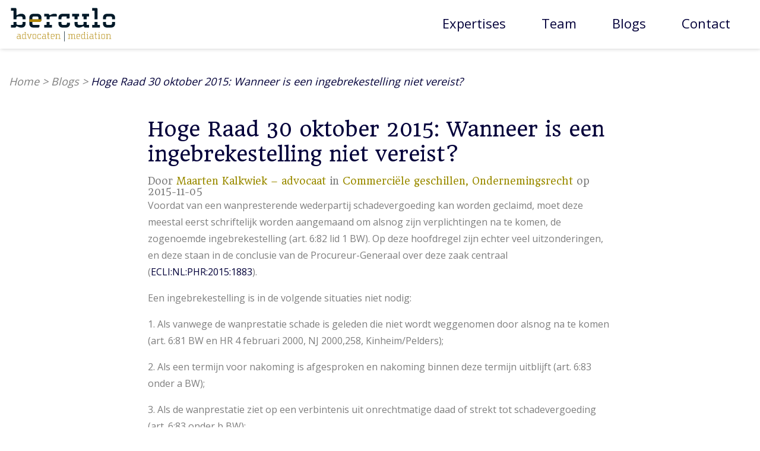

--- FILE ---
content_type: text/html; charset=UTF-8
request_url: https://berculo.nl/hoge-raad-30-oktober-2015-wanneer-is-een-ingebrekestelling-niet-vereist/
body_size: 40783
content:
<!doctype html>
<!--[if lt IE 9]><html class="no-js no-svg ie lt-ie9 lt-ie8 lt-ie7" lang="nl-NL"><![endif]-->
<!--[if IE 9]><html class="no-js no-svg ie ie9 lt-ie9 lt-ie8" lang="nl-NL"><![endif]-->
<!--[if gt IE 9]><!--><html class="no-js no-svg" lang="nl-NL"><!--<![endif]-->
    <head>
        <meta charset="UTF-8"/>
        <meta name="description" content="Wij zijn een samenwerkingsverband van advocaten met een succesvolle praktijk en jarenlange ervaring en zijn gevestigd in het centrum van Utrecht.">
        <meta http-equiv="Content-Type" content="text/html; charset=UTF-8"/>
        <meta http-equiv="X-UA-Compatible" content="IE=edge">
        <meta name="viewport" content="width=device-width, initial-scale=1.0, maximum-scale=1.0, user-scalable=no, shrink-to-fit=no">
                                    <meta property="og:image" content="" />
                <meta property="og:image:url" content="" />
                                            <meta name='robots' content='index, follow, max-image-preview:large, max-snippet:-1, max-video-preview:-1' />
<link rel="alternate" hreflang="nl" href="https://berculo.nl/hoge-raad-30-oktober-2015-wanneer-is-een-ingebrekestelling-niet-vereist/" />
<link rel="alternate" hreflang="x-default" href="https://berculo.nl/hoge-raad-30-oktober-2015-wanneer-is-een-ingebrekestelling-niet-vereist/" />

	<!-- This site is optimized with the Yoast SEO plugin v26.8 - https://yoast.com/product/yoast-seo-wordpress/ -->
	<title>Hoge Raad 30 oktober 2015: Wanneer is een ingebrekestelling niet vereist?</title><link rel="preload" as="style" href="https://fonts.googleapis.com/css2?family=Open+Sans%3Awght%40400%3B700&#038;ver=1.0.0&#038;family=Headland+One&#038;ver=1.0.0&#038;display=swap" /><link rel="stylesheet" href="https://fonts.googleapis.com/css2?family=Open+Sans%3Awght%40400%3B700&#038;ver=1.0.0&#038;family=Headland+One&#038;ver=1.0.0&#038;display=swap" media="print" onload="this.media='all'" /><noscript><link rel="stylesheet" href="https://fonts.googleapis.com/css2?family=Open+Sans%3Awght%40400%3B700&#038;ver=1.0.0&#038;family=Headland+One&#038;ver=1.0.0&#038;display=swap" /></noscript>
	<meta name="description" content="Voordat een vordering kan worden ingesteld moet er vaak sprake zijn van verzuim van de wederpartij. Soms vereist dat een ingebrekestelling." />
	<link rel="canonical" href="https://berculo.nl/hoge-raad-30-oktober-2015-wanneer-is-een-ingebrekestelling-niet-vereist/" />
	<meta property="og:locale" content="nl_NL" />
	<meta property="og:type" content="article" />
	<meta property="og:title" content="Hoge Raad 30 oktober 2015: Wanneer is een ingebrekestelling niet vereist?" />
	<meta property="og:description" content="Voordat een vordering kan worden ingesteld moet er vaak sprake zijn van verzuim van de wederpartij. Soms vereist dat een ingebrekestelling." />
	<meta property="og:url" content="https://berculo.nl/hoge-raad-30-oktober-2015-wanneer-is-een-ingebrekestelling-niet-vereist/" />
	<meta property="og:site_name" content="Berculo" />
	<meta property="article:published_time" content="2015-11-05T14:47:11+00:00" />
	<meta property="article:modified_time" content="2020-06-10T07:31:52+00:00" />
	<meta name="author" content="go2people" />
	<meta name="twitter:card" content="summary_large_image" />
	<meta name="twitter:label1" content="Geschreven door" />
	<meta name="twitter:data1" content="go2people" />
	<meta name="twitter:label2" content="Geschatte leestijd" />
	<meta name="twitter:data2" content="2 minuten" />
	<script type="application/ld+json" class="yoast-schema-graph">{"@context":"https://schema.org","@graph":[{"@type":"Article","@id":"https://berculo.nl/hoge-raad-30-oktober-2015-wanneer-is-een-ingebrekestelling-niet-vereist/#article","isPartOf":{"@id":"https://berculo.nl/hoge-raad-30-oktober-2015-wanneer-is-een-ingebrekestelling-niet-vereist/"},"author":{"name":"go2people","@id":"https://berculo.nl/en/#/schema/person/f299f7cb0b4b4d724598c3ade72cfab3"},"headline":"Hoge Raad 30 oktober 2015: Wanneer is een ingebrekestelling niet vereist?","datePublished":"2015-11-05T14:47:11+00:00","dateModified":"2020-06-10T07:31:52+00:00","mainEntityOfPage":{"@id":"https://berculo.nl/hoge-raad-30-oktober-2015-wanneer-is-een-ingebrekestelling-niet-vereist/"},"wordCount":463,"image":{"@id":"https://berculo.nl/hoge-raad-30-oktober-2015-wanneer-is-een-ingebrekestelling-niet-vereist/#primaryimage"},"thumbnailUrl":"","articleSection":["Commerciële geschillen","Ondernemingsrecht"],"inLanguage":"nl-NL"},{"@type":"WebPage","@id":"https://berculo.nl/hoge-raad-30-oktober-2015-wanneer-is-een-ingebrekestelling-niet-vereist/","url":"https://berculo.nl/hoge-raad-30-oktober-2015-wanneer-is-een-ingebrekestelling-niet-vereist/","name":"Hoge Raad 30 oktober 2015: Wanneer is een ingebrekestelling niet vereist?","isPartOf":{"@id":"https://berculo.nl/en/#website"},"primaryImageOfPage":{"@id":"https://berculo.nl/hoge-raad-30-oktober-2015-wanneer-is-een-ingebrekestelling-niet-vereist/#primaryimage"},"image":{"@id":"https://berculo.nl/hoge-raad-30-oktober-2015-wanneer-is-een-ingebrekestelling-niet-vereist/#primaryimage"},"thumbnailUrl":"","datePublished":"2015-11-05T14:47:11+00:00","dateModified":"2020-06-10T07:31:52+00:00","author":{"@id":"https://berculo.nl/en/#/schema/person/f299f7cb0b4b4d724598c3ade72cfab3"},"description":"Voordat een vordering kan worden ingesteld moet er vaak sprake zijn van verzuim van de wederpartij. Soms vereist dat een ingebrekestelling.","breadcrumb":{"@id":"https://berculo.nl/hoge-raad-30-oktober-2015-wanneer-is-een-ingebrekestelling-niet-vereist/#breadcrumb"},"inLanguage":"nl-NL","potentialAction":[{"@type":"ReadAction","target":["https://berculo.nl/hoge-raad-30-oktober-2015-wanneer-is-een-ingebrekestelling-niet-vereist/"]}]},{"@type":"ImageObject","inLanguage":"nl-NL","@id":"https://berculo.nl/hoge-raad-30-oktober-2015-wanneer-is-een-ingebrekestelling-niet-vereist/#primaryimage","url":"","contentUrl":""},{"@type":"BreadcrumbList","@id":"https://berculo.nl/hoge-raad-30-oktober-2015-wanneer-is-een-ingebrekestelling-niet-vereist/#breadcrumb","itemListElement":[{"@type":"ListItem","position":1,"name":"Home","item":"https://berculo.nl/"},{"@type":"ListItem","position":2,"name":"Blogs","item":"https://berculo.nl/blogs/"},{"@type":"ListItem","position":3,"name":"Hoge Raad 30 oktober 2015: Wanneer is een ingebrekestelling niet vereist?"}]},{"@type":"WebSite","@id":"https://berculo.nl/en/#website","url":"https://berculo.nl/en/","name":"Berculo","description":"Wij zijn een samenwerkingsverband van advocaten met een succesvolle praktijk en jarenlange ervaring en zijn gevestigd in het centrum van Utrecht.","potentialAction":[{"@type":"SearchAction","target":{"@type":"EntryPoint","urlTemplate":"https://berculo.nl/en/?s={search_term_string}"},"query-input":{"@type":"PropertyValueSpecification","valueRequired":true,"valueName":"search_term_string"}}],"inLanguage":"nl-NL"},{"@type":"Person","@id":"https://berculo.nl/en/#/schema/person/f299f7cb0b4b4d724598c3ade72cfab3","name":"go2people","image":{"@type":"ImageObject","inLanguage":"nl-NL","@id":"https://berculo.nl/en/#/schema/person/image/","url":"https://secure.gravatar.com/avatar/17871f2f891ac62309f8901eca9bb3ba737cb8bd5673877ed4b075f338e8a402?s=96&d=mm&r=g","contentUrl":"https://secure.gravatar.com/avatar/17871f2f891ac62309f8901eca9bb3ba737cb8bd5673877ed4b075f338e8a402?s=96&d=mm&r=g","caption":"go2people"},"sameAs":["https://berculo.nl///wp"],"url":"https://berculo.nl/author/go2people/"}]}</script>
	<!-- / Yoast SEO plugin. -->


<link rel='dns-prefetch' href='//maxcdn.bootstrapcdn.com' />
<link rel='dns-prefetch' href='//fonts.googleapis.com' />
<link href='https://fonts.gstatic.com' crossorigin rel='preconnect' />
<link rel="alternate" title="oEmbed (JSON)" type="application/json+oembed" href="https://berculo.nl/wp-json/oembed/1.0/embed?url=https%3A%2F%2Fberculo.nl%2Fhoge-raad-30-oktober-2015-wanneer-is-een-ingebrekestelling-niet-vereist%2F" />
<link rel="alternate" title="oEmbed (XML)" type="text/xml+oembed" href="https://berculo.nl/wp-json/oembed/1.0/embed?url=https%3A%2F%2Fberculo.nl%2Fhoge-raad-30-oktober-2015-wanneer-is-een-ingebrekestelling-niet-vereist%2F&#038;format=xml" />
<style id='wp-img-auto-sizes-contain-inline-css' type='text/css'>
img:is([sizes=auto i],[sizes^="auto," i]){contain-intrinsic-size:3000px 1500px}
/*# sourceURL=wp-img-auto-sizes-contain-inline-css */
</style>
<link data-minify="1" rel='stylesheet' id='g2p-font-awesome.min-css' href='https://berculo.nl/app/cache/min/1/font-awesome/4.7.0/css/font-awesome.min.css?ver=1769518938' type='text/css' media='all' />


<link rel='stylesheet' id='g2p-bootstrap-grid.min-css' href='https://berculo.nl/app/themes/berculo/static/css/bootstrap-grid.min.css?ver=1.0.0' type='text/css' media='all' />
<link data-minify="1" rel='stylesheet' id='g2p-bootstrap-build-css' href='https://berculo.nl/app/cache/min/1/app/themes/berculo/static/css/bootstrap-build.css?ver=1769518938' type='text/css' media='all' />
<link data-minify="1" rel='stylesheet' id='g2p-style-custom-css' href='https://berculo.nl/app/cache/min/1/app/themes/berculo/style.css?ver=1769518938' type='text/css' media='all' />
<style id='wp-emoji-styles-inline-css' type='text/css'>

	img.wp-smiley, img.emoji {
		display: inline !important;
		border: none !important;
		box-shadow: none !important;
		height: 1em !important;
		width: 1em !important;
		margin: 0 0.07em !important;
		vertical-align: -0.1em !important;
		background: none !important;
		padding: 0 !important;
	}
/*# sourceURL=wp-emoji-styles-inline-css */
</style>
<link rel='stylesheet' id='wp-block-library-css' href='https://berculo.nl/wp/wp-includes/css/dist/block-library/style.min.css?ver=6.9' type='text/css' media='all' />
<style id='wp-block-paragraph-inline-css' type='text/css'>
.is-small-text{font-size:.875em}.is-regular-text{font-size:1em}.is-large-text{font-size:2.25em}.is-larger-text{font-size:3em}.has-drop-cap:not(:focus):first-letter{float:left;font-size:8.4em;font-style:normal;font-weight:100;line-height:.68;margin:.05em .1em 0 0;text-transform:uppercase}body.rtl .has-drop-cap:not(:focus):first-letter{float:none;margin-left:.1em}p.has-drop-cap.has-background{overflow:hidden}:root :where(p.has-background){padding:1.25em 2.375em}:where(p.has-text-color:not(.has-link-color)) a{color:inherit}p.has-text-align-left[style*="writing-mode:vertical-lr"],p.has-text-align-right[style*="writing-mode:vertical-rl"]{rotate:180deg}
/*# sourceURL=https://berculo.nl/wp/wp-includes/blocks/paragraph/style.min.css */
</style>
<style id='global-styles-inline-css' type='text/css'>
:root{--wp--preset--aspect-ratio--square: 1;--wp--preset--aspect-ratio--4-3: 4/3;--wp--preset--aspect-ratio--3-4: 3/4;--wp--preset--aspect-ratio--3-2: 3/2;--wp--preset--aspect-ratio--2-3: 2/3;--wp--preset--aspect-ratio--16-9: 16/9;--wp--preset--aspect-ratio--9-16: 9/16;--wp--preset--color--black: #000000;--wp--preset--color--cyan-bluish-gray: #abb8c3;--wp--preset--color--white: #ffffff;--wp--preset--color--pale-pink: #f78da7;--wp--preset--color--vivid-red: #cf2e2e;--wp--preset--color--luminous-vivid-orange: #ff6900;--wp--preset--color--luminous-vivid-amber: #fcb900;--wp--preset--color--light-green-cyan: #7bdcb5;--wp--preset--color--vivid-green-cyan: #00d084;--wp--preset--color--pale-cyan-blue: #8ed1fc;--wp--preset--color--vivid-cyan-blue: #0693e3;--wp--preset--color--vivid-purple: #9b51e0;--wp--preset--color--transparant: #FFFFFF;--wp--preset--color--primary: #03003A;--wp--preset--color--secondary: #9B8C02;--wp--preset--color--tertiary: #ddd9a9;--wp--preset--gradient--vivid-cyan-blue-to-vivid-purple: linear-gradient(135deg,rgb(6,147,227) 0%,rgb(155,81,224) 100%);--wp--preset--gradient--light-green-cyan-to-vivid-green-cyan: linear-gradient(135deg,rgb(122,220,180) 0%,rgb(0,208,130) 100%);--wp--preset--gradient--luminous-vivid-amber-to-luminous-vivid-orange: linear-gradient(135deg,rgb(252,185,0) 0%,rgb(255,105,0) 100%);--wp--preset--gradient--luminous-vivid-orange-to-vivid-red: linear-gradient(135deg,rgb(255,105,0) 0%,rgb(207,46,46) 100%);--wp--preset--gradient--very-light-gray-to-cyan-bluish-gray: linear-gradient(135deg,rgb(238,238,238) 0%,rgb(169,184,195) 100%);--wp--preset--gradient--cool-to-warm-spectrum: linear-gradient(135deg,rgb(74,234,220) 0%,rgb(151,120,209) 20%,rgb(207,42,186) 40%,rgb(238,44,130) 60%,rgb(251,105,98) 80%,rgb(254,248,76) 100%);--wp--preset--gradient--blush-light-purple: linear-gradient(135deg,rgb(255,206,236) 0%,rgb(152,150,240) 100%);--wp--preset--gradient--blush-bordeaux: linear-gradient(135deg,rgb(254,205,165) 0%,rgb(254,45,45) 50%,rgb(107,0,62) 100%);--wp--preset--gradient--luminous-dusk: linear-gradient(135deg,rgb(255,203,112) 0%,rgb(199,81,192) 50%,rgb(65,88,208) 100%);--wp--preset--gradient--pale-ocean: linear-gradient(135deg,rgb(255,245,203) 0%,rgb(182,227,212) 50%,rgb(51,167,181) 100%);--wp--preset--gradient--electric-grass: linear-gradient(135deg,rgb(202,248,128) 0%,rgb(113,206,126) 100%);--wp--preset--gradient--midnight: linear-gradient(135deg,rgb(2,3,129) 0%,rgb(40,116,252) 100%);--wp--preset--font-size--small: 13px;--wp--preset--font-size--medium: 20px;--wp--preset--font-size--large: 36px;--wp--preset--font-size--x-large: 42px;--wp--preset--spacing--20: 0.44rem;--wp--preset--spacing--30: 0.67rem;--wp--preset--spacing--40: 1rem;--wp--preset--spacing--50: 1.5rem;--wp--preset--spacing--60: 2.25rem;--wp--preset--spacing--70: 3.38rem;--wp--preset--spacing--80: 5.06rem;--wp--preset--shadow--natural: 6px 6px 9px rgba(0, 0, 0, 0.2);--wp--preset--shadow--deep: 12px 12px 50px rgba(0, 0, 0, 0.4);--wp--preset--shadow--sharp: 6px 6px 0px rgba(0, 0, 0, 0.2);--wp--preset--shadow--outlined: 6px 6px 0px -3px rgb(255, 255, 255), 6px 6px rgb(0, 0, 0);--wp--preset--shadow--crisp: 6px 6px 0px rgb(0, 0, 0);}:where(.is-layout-flex){gap: 0.5em;}:where(.is-layout-grid){gap: 0.5em;}body .is-layout-flex{display: flex;}.is-layout-flex{flex-wrap: wrap;align-items: center;}.is-layout-flex > :is(*, div){margin: 0;}body .is-layout-grid{display: grid;}.is-layout-grid > :is(*, div){margin: 0;}:where(.wp-block-columns.is-layout-flex){gap: 2em;}:where(.wp-block-columns.is-layout-grid){gap: 2em;}:where(.wp-block-post-template.is-layout-flex){gap: 1.25em;}:where(.wp-block-post-template.is-layout-grid){gap: 1.25em;}.has-black-color{color: var(--wp--preset--color--black) !important;}.has-cyan-bluish-gray-color{color: var(--wp--preset--color--cyan-bluish-gray) !important;}.has-white-color{color: var(--wp--preset--color--white) !important;}.has-pale-pink-color{color: var(--wp--preset--color--pale-pink) !important;}.has-vivid-red-color{color: var(--wp--preset--color--vivid-red) !important;}.has-luminous-vivid-orange-color{color: var(--wp--preset--color--luminous-vivid-orange) !important;}.has-luminous-vivid-amber-color{color: var(--wp--preset--color--luminous-vivid-amber) !important;}.has-light-green-cyan-color{color: var(--wp--preset--color--light-green-cyan) !important;}.has-vivid-green-cyan-color{color: var(--wp--preset--color--vivid-green-cyan) !important;}.has-pale-cyan-blue-color{color: var(--wp--preset--color--pale-cyan-blue) !important;}.has-vivid-cyan-blue-color{color: var(--wp--preset--color--vivid-cyan-blue) !important;}.has-vivid-purple-color{color: var(--wp--preset--color--vivid-purple) !important;}.has-black-background-color{background-color: var(--wp--preset--color--black) !important;}.has-cyan-bluish-gray-background-color{background-color: var(--wp--preset--color--cyan-bluish-gray) !important;}.has-white-background-color{background-color: var(--wp--preset--color--white) !important;}.has-pale-pink-background-color{background-color: var(--wp--preset--color--pale-pink) !important;}.has-vivid-red-background-color{background-color: var(--wp--preset--color--vivid-red) !important;}.has-luminous-vivid-orange-background-color{background-color: var(--wp--preset--color--luminous-vivid-orange) !important;}.has-luminous-vivid-amber-background-color{background-color: var(--wp--preset--color--luminous-vivid-amber) !important;}.has-light-green-cyan-background-color{background-color: var(--wp--preset--color--light-green-cyan) !important;}.has-vivid-green-cyan-background-color{background-color: var(--wp--preset--color--vivid-green-cyan) !important;}.has-pale-cyan-blue-background-color{background-color: var(--wp--preset--color--pale-cyan-blue) !important;}.has-vivid-cyan-blue-background-color{background-color: var(--wp--preset--color--vivid-cyan-blue) !important;}.has-vivid-purple-background-color{background-color: var(--wp--preset--color--vivid-purple) !important;}.has-black-border-color{border-color: var(--wp--preset--color--black) !important;}.has-cyan-bluish-gray-border-color{border-color: var(--wp--preset--color--cyan-bluish-gray) !important;}.has-white-border-color{border-color: var(--wp--preset--color--white) !important;}.has-pale-pink-border-color{border-color: var(--wp--preset--color--pale-pink) !important;}.has-vivid-red-border-color{border-color: var(--wp--preset--color--vivid-red) !important;}.has-luminous-vivid-orange-border-color{border-color: var(--wp--preset--color--luminous-vivid-orange) !important;}.has-luminous-vivid-amber-border-color{border-color: var(--wp--preset--color--luminous-vivid-amber) !important;}.has-light-green-cyan-border-color{border-color: var(--wp--preset--color--light-green-cyan) !important;}.has-vivid-green-cyan-border-color{border-color: var(--wp--preset--color--vivid-green-cyan) !important;}.has-pale-cyan-blue-border-color{border-color: var(--wp--preset--color--pale-cyan-blue) !important;}.has-vivid-cyan-blue-border-color{border-color: var(--wp--preset--color--vivid-cyan-blue) !important;}.has-vivid-purple-border-color{border-color: var(--wp--preset--color--vivid-purple) !important;}.has-vivid-cyan-blue-to-vivid-purple-gradient-background{background: var(--wp--preset--gradient--vivid-cyan-blue-to-vivid-purple) !important;}.has-light-green-cyan-to-vivid-green-cyan-gradient-background{background: var(--wp--preset--gradient--light-green-cyan-to-vivid-green-cyan) !important;}.has-luminous-vivid-amber-to-luminous-vivid-orange-gradient-background{background: var(--wp--preset--gradient--luminous-vivid-amber-to-luminous-vivid-orange) !important;}.has-luminous-vivid-orange-to-vivid-red-gradient-background{background: var(--wp--preset--gradient--luminous-vivid-orange-to-vivid-red) !important;}.has-very-light-gray-to-cyan-bluish-gray-gradient-background{background: var(--wp--preset--gradient--very-light-gray-to-cyan-bluish-gray) !important;}.has-cool-to-warm-spectrum-gradient-background{background: var(--wp--preset--gradient--cool-to-warm-spectrum) !important;}.has-blush-light-purple-gradient-background{background: var(--wp--preset--gradient--blush-light-purple) !important;}.has-blush-bordeaux-gradient-background{background: var(--wp--preset--gradient--blush-bordeaux) !important;}.has-luminous-dusk-gradient-background{background: var(--wp--preset--gradient--luminous-dusk) !important;}.has-pale-ocean-gradient-background{background: var(--wp--preset--gradient--pale-ocean) !important;}.has-electric-grass-gradient-background{background: var(--wp--preset--gradient--electric-grass) !important;}.has-midnight-gradient-background{background: var(--wp--preset--gradient--midnight) !important;}.has-small-font-size{font-size: var(--wp--preset--font-size--small) !important;}.has-medium-font-size{font-size: var(--wp--preset--font-size--medium) !important;}.has-large-font-size{font-size: var(--wp--preset--font-size--large) !important;}.has-x-large-font-size{font-size: var(--wp--preset--font-size--x-large) !important;}
/*# sourceURL=global-styles-inline-css */
</style>

<style id='classic-theme-styles-inline-css' type='text/css'>
/*! This file is auto-generated */
.wp-block-button__link{color:#fff;background-color:#32373c;border-radius:9999px;box-shadow:none;text-decoration:none;padding:calc(.667em + 2px) calc(1.333em + 2px);font-size:1.125em}.wp-block-file__button{background:#32373c;color:#fff;text-decoration:none}
/*# sourceURL=/wp-includes/css/classic-themes.min.css */
</style>
<link rel='stylesheet' id='wpml-menu-item-0-css' href='https://berculo.nl/app/plugins/sitepress-multilingual-cms/templates/language-switchers/menu-item/style.min.css?ver=1' type='text/css' media='all' />
<script type="text/javascript" src="https://berculo.nl/wp/wp-includes/js/jquery/jquery.min.js?ver=3.7.1" id="jquery-core-js"></script>
<script type="text/javascript" src="https://berculo.nl/wp/wp-includes/js/jquery/jquery-migrate.min.js?ver=3.4.1" id="jquery-migrate-js"></script>
<link rel="https://api.w.org/" href="https://berculo.nl/wp-json/" /><link rel="alternate" title="JSON" type="application/json" href="https://berculo.nl/wp-json/wp/v2/posts/6815" /><link rel="EditURI" type="application/rsd+xml" title="RSD" href="https://berculo.nl/wp/xmlrpc.php?rsd" />
<link rel='shortlink' href='https://berculo.nl/?p=6815' />
<meta name="generator" content="WPML ver:4.8.6 stt:37,1;" />
<link rel="icon" href="https://berculo.nl/app/uploads/2020/06/cropped-favicon-1-32x32.png" sizes="32x32" />
<link rel="icon" href="https://berculo.nl/app/uploads/2020/06/cropped-favicon-1-192x192.png" sizes="192x192" />
<link rel="apple-touch-icon" href="https://berculo.nl/app/uploads/2020/06/cropped-favicon-1-180x180.png" />
<meta name="msapplication-TileImage" content="https://berculo.nl/app/uploads/2020/06/cropped-favicon-1-270x270.png" />

		<!-- Google Tag Manager -->
		<script>(function(w,d,s,l,i){w[l]=w[l]||[];w[l].push({'gtm.start':
		new Date().getTime(),event:'gtm.js'});var f=d.getElementsByTagName(s)[0],
		j=d.createElement(s),dl=l!='dataLayer'?'&l='+l:'';j.async=true;j.src=
		'https://www.googletagmanager.com/gtm.js?id='+i+dl;f.parentNode.insertBefore(j,f);
		})(window,document,'script','dataLayer','GTM-K8CPH7C');</script>
		<!-- End Google Tag Manager -->        
    </head>
    <body class="wp-singular post-template-default single single-post postid-6815 single-format-standard wp-theme-berculo">
		<!-- Google Tag Manager (noscript) -->
		<noscript><iframe src="https://www.googletagmanager.com/ns.html?id=GTM-K8CPH7C"
		height="0" width="0" style="display:none;visibility:hidden"></iframe></noscript>
		<!-- End Google Tag Manager (noscript) -->
        <header id="top">
                            <div class="container wide">
    <div class="row d-flex align-items-center">
        <div class="col-6 col-md-3 col-xl-2 d-flex align-items-center">
            <a href="https://berculo.nl" class="logo">
            	<img src="/app/themes/berculo/static/images/logo-berculo-new.svg" alt="logo Berculo" />
            </a>
        </div>
        <div class="col-6 col-md-9 col-xl-10">
            <div class="menu-button">
                <div id="nav-toggle"><span></span></div>
            </div>
            <nav class="header-nav">
                <div class="menu">
                        <ul>
                    <li class=" menu-item menu-item-type-post_type menu-item-object-page menu-item-225 menu-item-has-children">
                <a target="" href="https://berculo.nl/expertises/">Expertises</a>
                    <ul>
                    <li class=" menu-item menu-item-type-post_type menu-item-object-expertise menu-item-362">
                <a target="" href="https://berculo.nl/expertise/commerciele-geschillen/">Commerciële geschillen</a>
                            </li>
                    <li class=" menu-item menu-item-type-post_type menu-item-object-expertise menu-item-364">
                <a target="" href="https://berculo.nl/expertise/fusies-overnames-herstructurering/">Fusies &#038; Overnames en herstructurering</a>
                            </li>
                    <li class=" menu-item menu-item-type-post_type menu-item-object-expertise menu-item-363">
                <a target="" href="https://berculo.nl/expertise/arbeidsrecht/">Arbeidsrecht</a>
                            </li>
                    <li class=" menu-item menu-item-type-post_type menu-item-object-expertise menu-item-9702">
                <a target="" href="https://berculo.nl/expertise/pensioen/">Pensioen</a>
                            </li>
                    <li class=" menu-item menu-item-type-post_type menu-item-object-expertise menu-item-10274">
                <a target="" href="https://berculo.nl/expertise/onderwijsrecht/">Onderwijsrecht</a>
                            </li>
                    <li class=" menu-item menu-item-type-post_type menu-item-object-expertise menu-item-10273">
                <a target="" href="https://berculo.nl/expertise/mediation/">Mediation</a>
                            </li>
            </ul>
            </li>
                    <li class=" menu-item menu-item-type-post_type menu-item-object-page menu-item-231 menu-item-has-children">
                <a target="" href="https://berculo.nl/team/">Team</a>
                    <ul>
                    <li class=" menu-item menu-item-type-post_type menu-item-object-advocaat menu-item-387">
                <a target="" href="https://berculo.nl/team/loes-van-der-sluis/">Loes van der Sluis – advocaat</a>
                            </li>
                    <li class=" menu-item menu-item-type-post_type menu-item-object-advocaat menu-item-467">
                <a target="" href="https://berculo.nl/team/marnix-bos/">Marnix Bos – advocaat</a>
                            </li>
                    <li class=" menu-item menu-item-type-post_type menu-item-object-advocaat menu-item-10271">
                <a target="" href="https://berculo.nl/team/susanne-de-neeve-advocaat-mediator/">Susanne de Neeve &#8211; advocaat | mediator</a>
                            </li>
                    <li class=" menu-item menu-item-type-post_type menu-item-object-advocaat menu-item-388">
                <a target="" href="https://berculo.nl/team/joost-hoetink/">Joost Hoetink CPL – advocaat</a>
                            </li>
                    <li class=" menu-item menu-item-type-post_type menu-item-object-advocaat menu-item-10066">
                <a target="" href="https://berculo.nl/team/simon-hardonk/">Simon Hardonk – advocaat</a>
                            </li>
                    <li class=" menu-item menu-item-type-post_type menu-item-object-advocaat menu-item-389">
                <a target="" href="https://berculo.nl/team/maarten-kalkwiek/">Maarten Kalkwiek – advocaat</a>
                            </li>
                    <li class=" menu-item menu-item-type-post_type menu-item-object-advocaat menu-item-10224">
                <a target="" href="https://berculo.nl/team/bas-westerhof/">Bas Westerhof – advocaat</a>
                            </li>
                    <li class=" menu-item menu-item-type-post_type menu-item-object-advocaat menu-item-10282">
                <a target="" href="https://berculo.nl/team/nicole-van-rooijen-juridisch-medewerker/">Nicole van Rooijen &#8211; juridisch medewerker</a>
                            </li>
                    <li class=" menu-item menu-item-type-post_type menu-item-object-advocaat menu-item-10284">
                <a target="" href="https://berculo.nl/team/nienke-eelkman-rooda-juridisch-medewerker/">Nienke Eelkman Rooda &#8211; juridisch medewerker</a>
                            </li>
            </ul>
            </li>
                    <li class=" menu-item menu-item-type-post_type menu-item-object-page current_page_parent menu-item-234">
                <a target="" href="https://berculo.nl/blogs/">Blogs</a>
                            </li>
                    <li class=" menu-item menu-item-type-post_type menu-item-object-page menu-item-264">
                <a target="" href="https://berculo.nl/contact/">Contact</a>
                            </li>
            </ul>
                </div>
            </nav>
        </div>
    </div>
</div>                    </header>
                        
        <main>
        	<article>
		                
	            
	<section id="breadcrumbs">
	<div class="container medium">
		<div class="row">
			<div class="col-12">
				<nav id="breadcrumbs-container"><span><span><a href="https://berculo.nl/">Home</a></span> &gt; <span><a href="https://berculo.nl/blogs/">Blogs</a></span> &gt; <span class="breadcrumb_last" aria-current="page">Hoge Raad 30 oktober 2015: Wanneer is een ingebrekestelling niet vereist?</span></span></nav>			
			</div>
		</div>
	</div>
</section>    <section class="gutenberg blog-single">
        <div class="container">
            <div class="row">
                <div class="col-12">
                    <h1>Hoge Raad 30 oktober 2015: Wanneer is een ingebrekestelling niet vereist?</h1>
                    <span class="blog-by">Door <a href="https://berculo.nl/team/maarten-kalkwiek/">Maarten Kalkwiek &#8211; advocaat</a> in <a href="https://berculo.nl/category/commerciele-geschillen/">Commerciële geschillen, </a><a href="https://berculo.nl/category/ondernemingsrecht/">Ondernemingsrecht</a> op 2015-11-05</span>                </div>
            </div>
        </div>    
        
<div class="wp-block-g2p-wrapper"><div class="container"><div class="row"><div class="col-12">
<p>Voordat van een wanpresterende wederpartij schadevergoeding kan worden geclaimd, moet deze meestal eerst schriftelijk worden aangemaand om alsnog zijn verplichtingen na te komen, de zogenoemde ingebrekestelling (art. 6:82 lid 1 BW). Op deze hoofdregel zijn echter veel uitzonderingen, en deze staan in de conclusie van de Procureur-Generaal over deze zaak centraal (<a href="http://uitspraken.rechtspraak.nl/inziendocument?id=ECLI:NL:PHR:2015:1883" data-cke-saved-href="http://uitspraken.rechtspraak.nl/inziendocument?id=ECLI:NL:PHR:2015:1883">ECLI:NL:PHR:2015:1883</a>).</p>



<p>Een ingebrekestelling is in de volgende situaties niet nodig:</p>



<p>1. Als vanwege de wanprestatie schade is geleden die niet wordt weggenomen door alsnog na te komen (art. 6:81 BW en HR 4 februari 2000, NJ 2000,258, Kinheim/Pelders);</p>



<p>2. Als een termijn voor nakoming is afgesproken en nakoming binnen deze termijn uitblijft (art. 6:83 onder a BW);</p>



<p>3. Als de wanprestatie ziet op een verbintenis uit onrechtmatige daad of strekt tot schadevergoeding (art. 6:83 onder b BW);</p>



<p>4. Als uit een mededeling van de wanpresterende partij blijkt dat hij niet zal nakomen (art. 6:83 onder c BW);</p>



<p>5. Als een beroep op het ontbreken van een ingebrekestelling onaanvaardbaar is of moet worden aangenomen dat op grond van de redelijkheid en billijkheid een ingebrekestelling achterwege kan blijven (HR 28 november 2003, ECLI:NL:HR:2003:AJ0538, NJ 2004/237).</p>



<p>Deze laatste uitzondering bevat een open norm die in de praktijk veel onduidelijk geeft. Het aardige aan dit arrest is dat de Procureur-Generaal op basis van rechtspraak toelicht dat een ingebrekestelling in de volgende situaties niet nodig werd geacht:</p>



<p>1. Bij opzettelijke niet behoorlijke nakoming door de wanpresterende partij / kwade trouw;</p>



<p>2. Bij vruchteloze herstelpogingen door de wanpresterende partij;</p>



<p>3. Als de wanpresterende partij uit de contacten met de schuldeiser had moeten begrijpen dat het geduld van de schuldeiser op raakte;</p>



<p>4. Als uit de ernst van de tekortkoming of anderszins blijkt van grote onkunde van de wanpresterende partij;</p>



<p>5. Als de schuldeiser uit de houding van de wanpresterende partij mag afleiden dat hij aansprakelijkheid ontkent en niet zal presteren;</p>



<p>6. Als na van een spoedeisende situatie op de hoogte te zijn gesteld, de wanpresterende partij niet onverwijld handelt;</p>



<p>7. Als de wanpresterende partij zijn recht heeft verwerkt zich op het ontbreken van een ingebrekestelling te beroepen;</p>



<p>8. Als de wanpresterende partij de schuldeiser heeft ontslagen van de verplichting tot het uitbrengen van een ingebrekestelling en</p>



<p>9. Als de gevolgen van niet-nakoming zo ernstig zijn (bijvoorbeeld letsel) dat van de schuldeiser niet meer kan worden gevergd dat hij de wanpresterende partij nog een kans geeft.</p>



<p>Dit overzicht is niet limitatief. Elk concreet geval zal aan de hand van alle feiten en omstandigheden moeten worden beoordeeld. Wel biedt dit overzicht een handvat voor de beantwoording van de vraag of in een concreet geval een ingebrekestelling nodig is om verzuim te doen intreden. Wanneer een ingebrekestelling wel en wanneer niet noodzakelijk is, valt niet te zeggen. In dat opzicht leidt de rechtspraak niet tot veel rechtszekerheid. Mijn advies is daarom altijd om een wanpresterende partij zo snel mogelijk in gebreke te stellen.</p>



<p></p>
</div></div></div></div>

    </section>
    
        	</article>
        </main>
        
        <footer id="bottom">
                            <div class="container small">
    <div class="row">
		<div class="footer-col col-12 col-md-4">
			<img src="/app/themes/berculo/static/images/white-berculo-logo-new.svg" alt="white logo Berculo" />
		</div>
		<div class="footer-col col-12 col-md-4">
			<h3>Adres</h3>
			<p>Maliesingel 17<br>
3581 BD Utrecht</p>
		</div>
		<div class="footer-col col-12 col-md-4">
			<h3>Contact</h3>
			<ul>
				<li><a href="tel:+31302318060"><b>Tel:</b> +31(0)30-231 80 60</a></li>
				<li><b>Fax:</b> +31(0)30-231 24 92</li>
				<li><a href="mailto:secretariaat@berculo.nl"><b>E-mail:</b> secretariaat@berculo.nl</a></li>								
			</ul>
		</div>			
    </div>
    <div class="row">
        <div class="col-12">
        	<ul>
	        		        		<li>
	        			<a href="https://berculo.nl///algemene-voorwaarden/">Algemene Voorwaarden en Rechtsgebiedenregister</a>
	        		</li>	
	            	        		<li>
	        			<a href="https://berculo.nl///privacybeleid/">Privacybeleid</a>
	        		</li>	
	            	        		<li>
	        			<a href="https://berculo.nl///contact/">Contact</a>
	        		</li>	
	            	        		<li>
	        			<a href="/evaluatieformulier-advocatuur/">Evaluatieformulier Advocatuur</a>
	        		</li>	
	            	        		<li>
	        			<a href="/evaluatieformulier-mediation/">Evaluatieformulier Mediation</a>
	        		</li>	
	            	        		<li>
	        			<a href="https://berculo.nl///kantoorklachtenreglement/">Klachtenreglement</a>
	        		</li>	
	            	        		<li>
	        			<a href="https://berculo.nl///sitemap/">Sitemap</a>
	        		</li>	
	              
        	</ul>
        </div>
    </div>
</div>
<nav class="off-canvas-nav">
    <div class="menu">
            <ul>
                    <li class=" menu-item menu-item-type-post_type menu-item-object-page menu-item-225 menu-item-has-children">
                <a target="" href="https://berculo.nl/expertises/">Expertises</a>
                    <ul>
                    <li class=" menu-item menu-item-type-post_type menu-item-object-expertise menu-item-362">
                <a target="" href="https://berculo.nl/expertise/commerciele-geschillen/">Commerciële geschillen</a>
                            </li>
                    <li class=" menu-item menu-item-type-post_type menu-item-object-expertise menu-item-364">
                <a target="" href="https://berculo.nl/expertise/fusies-overnames-herstructurering/">Fusies &#038; Overnames en herstructurering</a>
                            </li>
                    <li class=" menu-item menu-item-type-post_type menu-item-object-expertise menu-item-363">
                <a target="" href="https://berculo.nl/expertise/arbeidsrecht/">Arbeidsrecht</a>
                            </li>
                    <li class=" menu-item menu-item-type-post_type menu-item-object-expertise menu-item-9702">
                <a target="" href="https://berculo.nl/expertise/pensioen/">Pensioen</a>
                            </li>
                    <li class=" menu-item menu-item-type-post_type menu-item-object-expertise menu-item-10274">
                <a target="" href="https://berculo.nl/expertise/onderwijsrecht/">Onderwijsrecht</a>
                            </li>
                    <li class=" menu-item menu-item-type-post_type menu-item-object-expertise menu-item-10273">
                <a target="" href="https://berculo.nl/expertise/mediation/">Mediation</a>
                            </li>
            </ul>
            </li>
                    <li class=" menu-item menu-item-type-post_type menu-item-object-page menu-item-231 menu-item-has-children">
                <a target="" href="https://berculo.nl/team/">Team</a>
                    <ul>
                    <li class=" menu-item menu-item-type-post_type menu-item-object-advocaat menu-item-387">
                <a target="" href="https://berculo.nl/team/loes-van-der-sluis/">Loes van der Sluis – advocaat</a>
                            </li>
                    <li class=" menu-item menu-item-type-post_type menu-item-object-advocaat menu-item-467">
                <a target="" href="https://berculo.nl/team/marnix-bos/">Marnix Bos – advocaat</a>
                            </li>
                    <li class=" menu-item menu-item-type-post_type menu-item-object-advocaat menu-item-10271">
                <a target="" href="https://berculo.nl/team/susanne-de-neeve-advocaat-mediator/">Susanne de Neeve &#8211; advocaat | mediator</a>
                            </li>
                    <li class=" menu-item menu-item-type-post_type menu-item-object-advocaat menu-item-388">
                <a target="" href="https://berculo.nl/team/joost-hoetink/">Joost Hoetink CPL – advocaat</a>
                            </li>
                    <li class=" menu-item menu-item-type-post_type menu-item-object-advocaat menu-item-10066">
                <a target="" href="https://berculo.nl/team/simon-hardonk/">Simon Hardonk – advocaat</a>
                            </li>
                    <li class=" menu-item menu-item-type-post_type menu-item-object-advocaat menu-item-389">
                <a target="" href="https://berculo.nl/team/maarten-kalkwiek/">Maarten Kalkwiek – advocaat</a>
                            </li>
                    <li class=" menu-item menu-item-type-post_type menu-item-object-advocaat menu-item-10224">
                <a target="" href="https://berculo.nl/team/bas-westerhof/">Bas Westerhof – advocaat</a>
                            </li>
                    <li class=" menu-item menu-item-type-post_type menu-item-object-advocaat menu-item-10282">
                <a target="" href="https://berculo.nl/team/nicole-van-rooijen-juridisch-medewerker/">Nicole van Rooijen &#8211; juridisch medewerker</a>
                            </li>
                    <li class=" menu-item menu-item-type-post_type menu-item-object-advocaat menu-item-10284">
                <a target="" href="https://berculo.nl/team/nienke-eelkman-rooda-juridisch-medewerker/">Nienke Eelkman Rooda &#8211; juridisch medewerker</a>
                            </li>
            </ul>
            </li>
                    <li class=" menu-item menu-item-type-post_type menu-item-object-page current_page_parent menu-item-234">
                <a target="" href="https://berculo.nl/blogs/">Blogs</a>
                            </li>
                    <li class=" menu-item menu-item-type-post_type menu-item-object-page menu-item-264">
                <a target="" href="https://berculo.nl/contact/">Contact</a>
                            </li>
            </ul>
    </div>
</nav>                    </footer>
        
        <script type="speculationrules">
{"prefetch":[{"source":"document","where":{"and":[{"href_matches":"/*"},{"not":{"href_matches":["/wp/wp-*.php","/wp/wp-admin/*","/app/uploads/*","/app/*","/app/plugins/*","/app/themes/berculo/*","/*\\?(.+)"]}},{"not":{"selector_matches":"a[rel~=\"nofollow\"]"}},{"not":{"selector_matches":".no-prefetch, .no-prefetch a"}}]},"eagerness":"conservative"}]}
</script>
<script data-minify="1" type="text/javascript" src="https://berculo.nl/app/cache/min/1/app/themes/berculo/static/js/nav.js?ver=1769518938" id="g2p-nav-js"></script>
<script type="text/javascript" id="g2p-script-js-extra">
/* <![CDATA[ */
var script_localized = {"ajaxurl":"https://berculo.nl/wp/wp-admin/admin-ajax.php","inc":"https://berculo.nl/app/themes/berculo/inc/","images":"https://berculo.nl/app/themes/berculo/static/images/"};
//# sourceURL=g2p-script-js-extra
/* ]]> */
</script>
<script data-minify="1" type="text/javascript" src="https://berculo.nl/app/cache/min/1/app/themes/berculo/static/js/script.js?ver=1769518938" id="g2p-script-js"></script>


        <!--[if lt IE 9]>
        <script src="https://oss.maxcdn.com/html5shiv/3.7.2/html5shiv.min.js"></script>
        <script src="https://oss.maxcdn.com/respond/1.4.2/respond.min.js"></script>
        <![endif]-->
    </body>
</html>
<!-- This website is like a Rocket, isn't it? Performance optimized by WP Rocket. Learn more: https://wp-rocket.me - Debug: cached@1769637813 -->

--- FILE ---
content_type: image/svg+xml
request_url: https://berculo.nl/app/themes/berculo/static/images/logo-berculo-new.svg
body_size: 4458
content:
<?xml version="1.0" encoding="UTF-8" standalone="no"?>

<svg
   width="158mm"
   height="52mm"
   viewBox="0 0 158 52"
   version="1.1"
   id="svg6092"
   xmlns="http://www.w3.org/2000/svg">
  <defs
     id="defs6089" />
  <g
     id="layer1">
    <path
       id="rect12980"
       style="fill:#ffffff;stroke:#ffffff;stroke-width:0;stroke-miterlimit:0"
       d="M 0,0 H 157.86623 V 51.967445 H 0 Z" />
    <g
       aria-label="berculo"
       id="text817"
       style="font-weight:bold;font-size:8.8502px;line-height:1.25;font-family:'Cholla Slab OT';-inkscape-font-specification:'Cholla Slab OT Bold';letter-spacing:0px;word-spacing:0px;fill:#001928;stroke:#001928;stroke-width:0;stroke-miterlimit:0">
      <path
         d="m 24.196071,25.296469 v -9.00595 c 0,-3.27103 -1.91164,-5.692441 -6.074768,-5.692441 h -0.637214 c -2.888701,0 -5.097708,2.081564 -6.117249,2.081564 -0.254886,0 -0.382328,-0.169923 -0.382328,-0.509771 V 3.8436151 c 0,-0.7221753 -0.552252,-1.699236 -1.7417173,-1.699236 H 3.1255451 V 6.0526219 H 6.6089789 V 26.953225 H 3.1255451 v 3.908242 h 6.4570968 l 1.0195411,-1.486831 c 0.212405,-0.339847 0.509771,-0.382328 0.764657,-0.382328 1.019541,0 3.228548,1.996602 6.117249,1.996602 h 0.637214 c 4.163128,0 6.074768,-2.421411 6.074768,-5.692441 z m -4.375532,-0.254885 c 0,1.062023 -0.849618,1.911641 -1.911641,1.911641 h -5.012746 c -1.062022,0 -1.91164,-0.849618 -1.91164,-1.911641 v -8.49618 c 0,-1.062022 0.849618,-1.91164 1.91164,-1.91164 h 5.012746 c 1.062023,0 1.911641,0.849618 1.911641,1.91164 z"
         style="font-size:42.4809px"
         id="path3139" />
      <path
         d="m 47.390615,19.816433 v -3.7808 c 0,-2.931182 -2.37893,-5.310112 -5.310112,-5.310112 h -6.966868 c -2.931182,0 -5.310112,2.336449 -5.310112,5.310112 v 9.515722 c 0,2.973663 2.37893,5.310112 5.310112,5.310112 h 7.646562 c 0.93458,0 1.699236,-0.594732 1.699236,-1.529312 v -2.37893 h -8.538661 c -0.97706,0 -1.741716,-0.679695 -1.741716,-1.741717 V 22.450249 H 44.7568 c 1.44435,0 2.633815,-1.189465 2.633815,-2.633816 z M 43.015083,18.924335 H 34.179056 V 16.333 c 0,-0.93458 0.764656,-1.699236 1.699236,-1.699236 h 5.437555 c 0.93458,0 1.699236,0.764656 1.699236,1.699236 z"
         style="font-size:42.4809px"
         id="path3141" />
      <path
         d="m 69.778035,14.633764 v -2.421412 c 0,-0.764656 -0.594733,-1.486831 -1.529312,-1.486831 h -3.143587 c -0.722175,0 -1.91164,0.339847 -2.633816,0.679694 l -1.741717,0.849618 c -0.339847,0.169924 -0.764656,0.424809 -1.146984,0.424809 -0.254885,0 -0.424809,-0.08496 -0.637213,-0.382328 l -1.104504,-1.571793 h -6.457097 v 3.908243 h 3.483434 v 12.319461 h -3.483434 v 3.908242 H 62.726206 V 26.953225 H 59.242772 V 16.545404 c 0,-1.062022 0.849618,-1.91164 1.91164,-1.91164 z"
         style="font-size:42.4809px"
         id="path3143" />
      <path
         d="m 88.979442,25.551355 v -1.699236 h -4.375533 v 1.189465 c 0,0.93458 -0.679695,1.911641 -1.954122,1.911641 H 78.52914 c -1.062022,0 -1.91164,-0.849618 -1.91164,-1.911641 v -8.49618 c 0,-1.062022 0.849618,-1.91164 1.91164,-1.91164 h 5.522517 v 3.101105 h 2.80374 c 0.849618,0 1.571793,-0.637213 1.571793,-1.359388 v -5.64996 H 77.55208 c -2.931183,0 -5.310113,2.37893 -5.310113,5.310112 v 9.515722 c 0,2.931182 2.37893,5.310112 5.310113,5.310112 h 6.15973 c 2.931182,0 5.267632,-2.463892 5.267632,-5.310112 z"
         style="font-size:42.4809px"
         id="path3145" />
      <path
         d="m 116.7195,30.861467 v -3.908242 h -3.48344 V 14.633764 h 3.48344 v -3.908243 h -10.19542 v 3.908243 h 2.33645 v 10.40782 c 0,1.062023 -0.84962,1.911641 -1.91164,1.911641 h -5.01274 c -1.06203,0 -1.91165,-0.849618 -1.91165,-1.911641 v -10.40782 h 2.33645 V 10.725521 H 92.165538 v 3.908243 h 3.483434 V 25.33895 c 0,3.27103 1.911641,5.64996 6.074768,5.64996 h 0.63721 c 2.88871,0 5.09771,-1.996602 6.11725,-1.996602 0.25489,0 0.55226,0.08496 0.72218,0.339847 l 1.06202,1.529312 z"
         style="font-size:42.4809px"
         id="path3147" />
      <path
         d="m 132.64984,30.861467 v -3.908242 h -3.48343 V 3.8436151 c 0,-0.849618 -0.6797,-1.699236 -1.69924,-1.699236 h -6.15973 v 3.9082428 h 3.48344 V 26.953225 h -3.48344 v 3.908242 z"
         style="font-size:42.4809px"
         id="path3149" />
      <path
         d="m 154.65493,25.551355 v -9.515722 c 0,-2.931182 -2.37893,-5.310112 -5.31011,-5.310112 h -6.92439 c -2.93118,0 -5.31011,2.37893 -5.31011,5.310112 v 9.515722 c 0,2.931182 2.37893,5.310112 5.31011,5.310112 h 6.92439 c 2.93118,0 5.31011,-2.37893 5.31011,-5.310112 z m -4.37553,-0.509771 c 0,1.062023 -0.84962,1.911641 -1.91164,1.911641 h -4.97026 c -1.06203,0 -1.91165,-0.849618 -1.91165,-1.911641 v -8.49618 c 0,-1.062022 0.84962,-1.91164 1.91165,-1.91164 h 4.97026 c 1.06202,0 1.91164,0.849618 1.91164,1.91164 z"
         style="font-size:42.4809px"
         id="path3151" />
    </g>
    <path
       style="fill:#b18706;fill-opacity:1;stroke:#b18706;stroke-width:0;stroke-linecap:butt;stroke-linejoin:miter;stroke-miterlimit:0;stroke-dasharray:none;stroke-opacity:1"
       d="m 29.805937,18.77717 17.595282,-0.0353 c 5.67e-4,0.36538 0.01548,0.72192 0.003,1.03855 -0.0056,0.14343 -0.0085,0.30382 -0.02421,0.42382 -0.01756,0.13404 0,0 -0.01756,0.13404 -0.01388,0.10594 -0.06053,0.22721 -0.0947,0.33014 -0.194579,0.58582 -0.556377,1.14874 -1.257099,1.55999 -0.146566,0.086 -0.314381,0.16046 -0.500454,0.23262 -0.256872,0.0996 -0.551087,0.12092 -0.721535,0.11766 -0.894912,-0.0171 -4.612962,0.10256 -10.601835,-0.001 l -4.382175,-0.0193 z"
       id="path823" />
    <path
       id="rect825"
       style="fill:#ffffff;stroke-width:0"
       d="M 5.9260888,18.742 H 25.394621 v 3.879 H 5.9260888 Z" />
    <path
       id="rect825-5"
       style="fill:#ffffff;stroke-width:0"
       d="M 52.761108,18.742 H 155.17903 v 3.879 H 52.761108 Z" />
    <g
       aria-label="advocaten | mediation"
       id="text852"
       style="font-size:14.8167px;line-height:1.25;font-family:'Cholla Slab OT';-inkscape-font-specification:'Cholla Slab OT';letter-spacing:0px;word-spacing:0px;fill:#b18706;stroke:#b18706;stroke-width:0;stroke-miterlimit:0">
      <path
         d="m 17.877554,47.480503 v -0.651935 h -1.111253 v -4.859877 c 0,-0.829736 -0.651935,-1.511304 -1.48167,-1.511304 h -2.563289 c -0.148167,0 -0.281517,0.118534 -0.281517,0.266701 v 0.118533 c 0,0.148167 0.13335,0.266701 0.281517,0.266701 h 2.370672 c 0.592668,0 0.963086,0.488951 0.963086,0.948269 v 1.318686 c 0,0.192617 -0.118534,0.281517 -0.222251,0.281517 -0.400051,0 -0.711202,-0.488951 -2.015071,-0.488951 H 13.31401 c -1.140886,0 -1.689104,0.711202 -1.689104,1.585387 v 1.185336 c 0,0.859369 0.548218,1.585387 1.689104,1.585387 h 0.503768 c 1.303869,0 1.61502,-0.459318 2.015071,-0.459318 0.103717,0 0.237067,0.07408 0.281517,0.133351 l 0.118534,0.13335 c 0.07408,0.07408 0.237067,0.148167 0.370417,0.148167 z M 16.0551,45.835849 c 0,0.548218 -0.444501,0.992719 -0.992719,0.992719 h -1.733554 c -0.548218,0 -0.992719,-0.444501 -0.992719,-0.992719 v -0.977902 c 0,-0.548218 0.444501,-0.992719 0.992719,-0.992719 h 1.733554 c 0.548218,0 0.992719,0.444501 0.992719,0.992719 z"
         style="font-weight:300;-inkscape-font-specification:'Cholla Slab OT Light';letter-spacing:-0.0710764px"
         id="path3154" />
      <path
         d="m 25.718598,47.480503 v -0.651935 h -1.185336 v -9.053003 c 0,-0.148167 -0.13335,-0.311151 -0.31115,-0.311151 h -1.585387 v 0.651935 h 1.185336 v 2.504022 c 0,0.192617 -0.118534,0.281517 -0.222251,0.281517 -0.400051,0 -0.711201,-0.488951 -2.015071,-0.488951 h -0.503768 c -1.140886,0 -1.689103,0.711202 -1.689103,1.585387 v 3.941242 c 0,0.859369 0.548217,1.585387 1.689103,1.585387 h 0.503768 c 1.30387,0 1.61502,-0.459318 2.015071,-0.459318 0.103717,0 0.237068,0.07408 0.281518,0.133351 l 0.118533,0.13335 c 0.07408,0.07408 0.237067,0.148167 0.370418,0.148167 z m -1.896537,-1.644654 c 0,0.548218 -0.444501,0.992719 -0.992719,0.992719 h -1.733554 c -0.548218,0 -0.992719,-0.444501 -0.992719,-0.992719 v -3.733808 c 0,-0.548218 0.444501,-0.992719 0.992719,-0.992719 h 1.733554 c 0.548218,0 0.992719,0.444501 0.992719,0.992719 z"
         style="font-weight:300;-inkscape-font-specification:'Cholla Slab OT Light';letter-spacing:-0.0710764px"
         id="path3156" />
      <path
         d="m 33.529996,41.109322 v -0.651935 h -2.578105 v 0.651935 h 0.829735 l -1.333503,3.793075 c -0.251884,0.726019 -0.622302,1.881721 -0.622302,1.881721 h -0.02963 c 0,0 -0.370418,-1.155702 -0.622301,-1.881721 l -1.333503,-3.793075 h 0.829735 v -0.651935 h -2.578106 v 0.651935 h 0.992719 l 2.133605,5.92668 c 0.07408,0.222251 0.281517,0.444501 0.503767,0.444501 h 0.177801 c 0.237067,0 0.429684,-0.22225 0.503768,-0.444501 l 2.133604,-5.92668 z"
         style="font-weight:300;-inkscape-font-specification:'Cholla Slab OT Light';letter-spacing:-0.0710764px"
         id="path3158" />
      <path
         d="m 39.667116,45.998833 v -4.059776 c 0,-0.814918 -0.651935,-1.48167 -1.48167,-1.48167 h -2.207688 c -0.814919,0 -1.48167,0.666752 -1.48167,1.48167 v 4.059776 c 0,0.814919 0.666751,1.48167 1.48167,1.48167 h 2.207688 c 0.829735,0 1.48167,-0.666751 1.48167,-1.48167 z m -0.711201,-0.13335 c 0,0.533401 -0.429685,0.963085 -0.963086,0.963085 h -1.822454 c -0.518584,0 -0.963085,-0.429684 -0.963085,-0.963085 v -3.793075 c 0,-0.533402 0.444501,-0.963086 0.977902,-0.963086 h 1.822454 c 0.518584,0 0.948269,0.429684 0.948269,0.963086 z"
         style="font-weight:300;-inkscape-font-specification:'Cholla Slab OT Light';letter-spacing:-0.0710764px"
         id="path3160" />
      <path
         d="m 46.959929,45.998833 v -0.340784 h -0.711201 v 0.207434 c 0,0.533401 -0.444501,0.963085 -0.963086,0.963085 h -1.911354 c -0.518585,0 -0.963086,-0.429684 -0.963086,-0.963085 v -3.793075 c 0,-0.533402 0.444501,-0.963086 0.977903,-0.963086 h 2.563289 v 1.126069 h 0.711201 v -1.778004 h -3.481924 c -0.814919,0 -1.48167,0.666752 -1.48167,1.48167 v 4.059776 c 0,0.814919 0.666751,1.48167 1.48167,1.48167 h 2.296588 c 0.814919,0 1.48167,-0.666751 1.48167,-1.48167 z"
         style="font-weight:300;-inkscape-font-specification:'Cholla Slab OT Light';letter-spacing:-0.0710764px"
         id="path3162" />
      <path
         d="m 54.608347,47.480503 v -0.651935 h -1.111253 v -4.859877 c 0,-0.829736 -0.651935,-1.511304 -1.48167,-1.511304 h -2.563289 c -0.148167,0 -0.281517,0.118534 -0.281517,0.266701 v 0.118533 c 0,0.148167 0.13335,0.266701 0.281517,0.266701 h 2.370672 c 0.592668,0 0.963086,0.488951 0.963086,0.948269 v 1.318686 c 0,0.192617 -0.118534,0.281517 -0.222251,0.281517 -0.400051,0 -0.711202,-0.488951 -2.015071,-0.488951 h -0.503768 c -1.140886,0 -1.689104,0.711202 -1.689104,1.585387 v 1.185336 c 0,0.859369 0.548218,1.585387 1.689104,1.585387 h 0.503768 c 1.303869,0 1.61502,-0.459318 2.015071,-0.459318 0.103717,0 0.237067,0.07408 0.281517,0.133351 l 0.118534,0.13335 c 0.07408,0.07408 0.237067,0.148167 0.370417,0.148167 z m -1.822454,-1.644654 c 0,0.548218 -0.444501,0.992719 -0.992719,0.992719 H 50.05962 c -0.548218,0 -0.992719,-0.444501 -0.992719,-0.992719 v -0.977902 c 0,-0.548218 0.444501,-0.992719 0.992719,-0.992719 h 1.733554 c 0.548218,0 0.992719,0.444501 0.992719,0.992719 z"
         style="font-weight:300;-inkscape-font-specification:'Cholla Slab OT Light';letter-spacing:-0.0710764px"
         id="path3164" />
      <path
         d="m 59.337884,47.080452 v -0.622301 c -0.385235,0.192617 -0.814919,0.370417 -1.17052,0.370417 -0.400051,0 -0.740835,-0.162983 -0.740835,-0.800102 V 41.109322 H 59.1749 v -0.651935 h -1.748371 v -2.711456 c 0,-0.148167 -0.13335,-0.281517 -0.281517,-0.281517 h -0.148167 c -0.148167,0 -0.281517,0.13335 -0.281517,0.281517 v 2.711456 h -0.844552 c -0.148167,0 -0.281518,0.118534 -0.281518,0.266701 v 0.118533 c 0,0.148167 0.133351,0.266701 0.281518,0.266701 h 0.844552 v 5.082128 c 0,0.874185 0.592668,1.333503 1.289053,1.333503 0.533401,0 1.007535,-0.251884 1.333503,-0.444501 z"
         style="font-weight:300;-inkscape-font-specification:'Cholla Slab OT Light';letter-spacing:-0.0710764px"
         id="path3166" />
      <path
         d="m 66.334378,43.717061 v -1.778004 c 0,-0.829735 -0.666752,-1.48167 -1.466854,-1.48167 h -2.281772 c -0.814918,0 -1.496486,0.651935 -1.496486,1.466854 v 4.074592 c 0,0.889002 0.740835,1.48167 1.48167,1.48167 h 2.474389 c 0.162983,0 0.281517,-0.118534 0.281517,-0.266701 v -0.118533 c 0,-0.148167 -0.118534,-0.266701 -0.281517,-0.266701 H 62.77837 c -0.488952,0 -0.977903,-0.370417 -0.977903,-0.977902 v -1.52612 h 3.867159 c 0.444501,0 0.666752,-0.251884 0.666752,-0.607485 z m -0.711202,-0.02963 h -3.822709 v -1.61502 c 0,-0.474135 0.400051,-0.963086 0.977903,-0.963086 h 1.88172 c 0.592668,0 0.963086,0.459318 0.963086,0.963086 z"
         style="font-weight:300;-inkscape-font-specification:'Cholla Slab OT Light';letter-spacing:-0.0710764px"
         id="path3168" />
      <path
         d="M 75.168146,47.480503 V 46.828568 H 73.98281 v -4.830244 c 0,-0.755652 -0.459318,-1.585387 -1.718737,-1.585387 h -0.503768 c -1.289053,0 -1.585387,0.488951 -1.985438,0.488951 -0.103717,0 -0.22225,-0.103717 -0.281517,-0.162983 l -0.103717,-0.118534 c -0.0889,-0.103717 -0.207434,-0.162984 -0.355601,-0.162984 h -1.377953 v 0.651935 h 1.185336 v 5.719246 h -1.185336 v 0.651935 h 2.91889 v -0.651935 h -1.022352 v -4.741344 c 0,-0.474134 0.400051,-0.977902 0.992719,-0.977902 h 1.733554 c 0.592668,0 0.992718,0.503768 0.992718,0.977902 v 4.741344 h -1.022352 v 0.651935 z"
         style="font-weight:300;-inkscape-font-specification:'Cholla Slab OT Light';letter-spacing:-0.0710764px"
         id="path3170" />
      <path
         d="M 81.126243,50.873527 V 36.664312 c 0,-0.162984 -0.13335,-0.296334 -0.296334,-0.296334 h -0.103716 c -0.162984,0 -0.296334,0.13335 -0.296334,0.296334 v 14.209215 c 0,0.162984 0.13335,0.296334 0.296334,0.296334 h 0.103716 c 0.162984,0 0.296334,-0.13335 0.296334,-0.296334 z"
         style="word-spacing:0.529167px;fill:#001a29"
         id="path3172" />
      <path
         d="m 97.20236,47.480503 v -0.651935 h -1.185336 v -4.815427 c 0,-0.874186 -0.755651,-1.600204 -1.79282,-1.600204 h -0.103717 c -1.185336,0 -1.363137,0.488951 -1.985438,0.488951 -0.726018,0 -0.889002,-0.488951 -1.896538,-0.488951 h -0.103717 c -1.126069,0 -1.466853,0.488951 -1.866904,0.488951 -0.103717,0 -0.22225,-0.103717 -0.281517,-0.162983 l -0.103717,-0.118534 c -0.05927,-0.05927 -0.192617,-0.162984 -0.355601,-0.162984 h -1.377953 v 0.651935 h 1.185336 v 5.719246 h -1.185336 v 0.651935 h 2.74109 V 46.828568 H 88.04564 v -4.75616 c 0,-0.518585 0.414867,-0.963086 0.963085,-0.963086 h 1.34832 c 0.548218,0 0.963085,0.444501 0.963085,0.963086 v 4.75616 h -0.844552 v 0.651935 h 2.400306 v -0.651935 h -0.844552 v -4.75616 c 0,-0.518585 0.414868,-0.963086 0.963085,-0.963086 h 1.34832 c 0.548218,0 0.963086,0.444501 0.963086,0.963086 v 4.75616 h -0.844552 v 0.651935 z"
         style="font-weight:300;-inkscape-font-specification:'Cholla Slab OT Light';letter-spacing:-0.0710764px"
         id="path3174" />
      <path
         d="m 103.88771,43.717061 v -1.778004 c 0,-0.829735 -0.66675,-1.48167 -1.46685,-1.48167 h -2.28177 c -0.814923,0 -1.496491,0.651935 -1.496491,1.466854 v 4.074592 c 0,0.889002 0.740835,1.48167 1.481671,1.48167 h 2.47439 c 0.16298,0 0.28152,-0.118534 0.28152,-0.266701 v -0.118533 c 0,-0.148167 -0.11854,-0.266701 -0.28152,-0.266701 h -2.26696 c -0.488948,0 -0.977899,-0.370417 -0.977899,-0.977902 v -1.52612 h 3.867159 c 0.4445,0 0.66675,-0.251884 0.66675,-0.607485 z m -0.7112,-0.02963 h -3.822709 v -1.61502 c 0,-0.474135 0.400051,-0.963086 0.977899,-0.963086 h 1.88172 c 0.59267,0 0.96309,0.459318 0.96309,0.963086 z"
         style="font-weight:300;-inkscape-font-specification:'Cholla Slab OT Light';letter-spacing:-0.0710764px"
         id="path3176" />
      <path
         d="m 111.98064,47.480503 v -0.651935 h -1.18533 v -9.053003 c 0,-0.148167 -0.13335,-0.311151 -0.31115,-0.311151 h -1.58539 v 0.651935 h 1.18534 v 2.504022 c 0,0.192617 -0.11854,0.281517 -0.22225,0.281517 -0.40005,0 -0.71121,-0.488951 -2.01507,-0.488951 h -0.50377 c -1.14089,0 -1.68911,0.711202 -1.68911,1.585387 v 3.941242 c 0,0.859369 0.54822,1.585387 1.68911,1.585387 h 0.50377 c 1.30386,0 1.61502,-0.459318 2.01507,-0.459318 0.10371,0 0.23706,0.07408 0.28151,0.133351 l 0.11854,0.13335 c 0.0741,0.07408 0.23706,0.148167 0.37041,0.148167 z m -1.89653,-1.644654 c 0,0.548218 -0.4445,0.992719 -0.99272,0.992719 h -1.73356 c -0.54821,0 -0.99271,-0.444501 -0.99271,-0.992719 v -3.733808 c 0,-0.548218 0.4445,-0.992719 0.99271,-0.992719 h 1.73356 c 0.54822,0 0.99272,0.444501 0.99272,0.992719 z"
         style="font-weight:300;-inkscape-font-specification:'Cholla Slab OT Light';letter-spacing:-0.0710764px"
         id="path3178" />
      <path
         d="m 115.02107,38.531216 v -0.785285 c 0,-0.148167 -0.13335,-0.281517 -0.28152,-0.281517 h -0.14816 c -0.14817,0 -0.28152,0.13335 -0.28152,0.281517 v 0.800102 c 0,0.148167 0.13335,0.281517 0.28152,0.281517 h 0.14816 c 0.14817,0 0.28152,-0.13335 0.28152,-0.296334 z m 1.18534,8.949287 v -0.651935 h -1.18534 v -6.074847 c 0,-0.148167 -0.13335,-0.296334 -0.29633,-0.296334 h -1.60021 v 0.651935 h 1.18534 v 5.719246 h -1.18534 v 0.651935 z"
         style="font-weight:300;-inkscape-font-specification:'Cholla Slab OT Light';letter-spacing:-0.0710764px"
         id="path3180" />
      <path
         d="m 123.76591,47.480503 v -0.651935 h -1.11125 v -4.859877 c 0,-0.829736 -0.65193,-1.511304 -1.48167,-1.511304 h -2.56329 c -0.14817,0 -0.28152,0.118534 -0.28152,0.266701 v 0.118533 c 0,0.148167 0.13335,0.266701 0.28152,0.266701 h 2.37067 c 0.59267,0 0.96309,0.488951 0.96309,0.948269 v 1.318686 c 0,0.192617 -0.11854,0.281517 -0.22225,0.281517 -0.40005,0 -0.7112,-0.488951 -2.01507,-0.488951 h -0.50377 c -1.14089,0 -1.6891,0.711202 -1.6891,1.585387 v 1.185336 c 0,0.859369 0.54821,1.585387 1.6891,1.585387 h 0.50377 c 1.30387,0 1.61502,-0.459318 2.01507,-0.459318 0.10371,0 0.23707,0.07408 0.28152,0.133351 l 0.11853,0.13335 c 0.0741,0.07408 0.23707,0.148167 0.37042,0.148167 z m -1.82245,-1.644654 c 0,0.548218 -0.4445,0.992719 -0.99272,0.992719 h -1.73355 c -0.54822,0 -0.99272,-0.444501 -0.99272,-0.992719 v -0.977902 c 0,-0.548218 0.4445,-0.992719 0.99272,-0.992719 h 1.73355 c 0.54822,0 0.99272,0.444501 0.99272,0.992719 z"
         style="font-weight:300;-inkscape-font-specification:'Cholla Slab OT Light';letter-spacing:-0.0710764px"
         id="path3182" />
      <path
         d="m 128.49546,47.080452 v -0.622301 c -0.38524,0.192617 -0.81492,0.370417 -1.17052,0.370417 -0.40005,0 -0.74084,-0.162983 -0.74084,-0.800102 v -4.919144 h 1.74837 v -0.651935 h -1.74837 v -2.711456 c 0,-0.148167 -0.13335,-0.281517 -0.28151,-0.281517 h -0.14817 c -0.14817,0 -0.28152,0.13335 -0.28152,0.281517 v 2.711456 h -0.84455 c -0.14817,0 -0.28152,0.118534 -0.28152,0.266701 v 0.118533 c 0,0.148167 0.13335,0.266701 0.28152,0.266701 h 0.84455 v 5.082128 c 0,0.874185 0.59267,1.333503 1.28905,1.333503 0.53341,0 1.00754,-0.251884 1.33351,-0.444501 z"
         style="font-weight:300;-inkscape-font-specification:'Cholla Slab OT Light';letter-spacing:-0.0710764px"
         id="path3184" />
      <path
         d="m 131.84704,38.531216 v -0.785285 c 0,-0.148167 -0.13335,-0.281517 -0.28152,-0.281517 h -0.14817 c -0.14817,0 -0.28152,0.13335 -0.28152,0.281517 v 0.800102 c 0,0.148167 0.13335,0.281517 0.28152,0.281517 h 0.14817 c 0.14817,0 0.28152,-0.13335 0.28152,-0.296334 z m 1.18533,8.949287 v -0.651935 h -1.18533 v -6.074847 c 0,-0.148167 -0.13335,-0.296334 -0.29634,-0.296334 h -1.6002 v 0.651935 h 1.18533 v 5.719246 h -1.18533 v 0.651935 z"
         style="font-weight:300;-inkscape-font-specification:'Cholla Slab OT Light';letter-spacing:-0.0710764px"
         id="path3186" />
      <path
         d="m 139.79178,45.998833 v -4.059776 c 0,-0.814918 -0.65193,-1.48167 -1.48167,-1.48167 h -2.20768 c -0.81492,0 -1.48167,0.666752 -1.48167,1.48167 v 4.059776 c 0,0.814919 0.66675,1.48167 1.48167,1.48167 h 2.20768 c 0.82974,0 1.48167,-0.666751 1.48167,-1.48167 z m -0.7112,-0.13335 c 0,0.533401 -0.42968,0.963085 -0.96308,0.963085 h -1.82246 c -0.51858,0 -0.96308,-0.429684 -0.96308,-0.963085 v -3.793075 c 0,-0.533402 0.4445,-0.963086 0.9779,-0.963086 h 1.82245 c 0.51859,0 0.94827,0.429684 0.94827,0.963086 z"
         style="font-weight:300;-inkscape-font-specification:'Cholla Slab OT Light';letter-spacing:-0.0710764px"
         id="path3188" />
      <path
         d="m 148.89223,47.480503 v -0.651935 h -1.18533 v -4.830244 c 0,-0.755652 -0.45932,-1.585387 -1.71874,-1.585387 h -0.50377 c -1.28905,0 -1.58539,0.488951 -1.98544,0.488951 -0.10371,0 -0.22225,-0.103717 -0.28151,-0.162983 l -0.10372,-0.118534 c -0.0889,-0.103717 -0.20743,-0.162984 -0.3556,-0.162984 h -1.37795 v 0.651935 h 1.18533 v 5.719246 h -1.18533 v 0.651935 h 2.91889 v -0.651935 h -1.02236 v -4.741344 c 0,-0.474134 0.40005,-0.977902 0.99272,-0.977902 h 1.73356 c 0.59266,0 0.99272,0.503768 0.99272,0.977902 v 4.741344 h -1.02236 v 0.651935 z"
         style="font-weight:300;-inkscape-font-specification:'Cholla Slab OT Light';letter-spacing:-0.0710764px"
         id="path3190" />
    </g>
  </g>
</svg>


--- FILE ---
content_type: image/svg+xml
request_url: https://berculo.nl/app/themes/berculo/static/images/white-berculo-logo-new.svg
body_size: 4380
content:
<?xml version="1.0" encoding="UTF-8" standalone="no"?>
<!-- Created with Inkscape (http://www.inkscape.org/) -->

<svg
   width="157.86624mm"
   height="51.967445mm"
   viewBox="0 0 157.86624 51.967445"
   version="1.1"
   id="svg6092"
   xmlns="http://www.w3.org/2000/svg">
  <defs
     id="defs6089" />
  <g
     id="layer1"
     transform="translate(-7.9727713,19.867419)">
    <g
       aria-label="berculo"
       id="text817"
       style="font-weight:bold;font-size:8.8502px;line-height:1.25;font-family:'Cholla Slab OT';-inkscape-font-specification:'Cholla Slab OT Bold';letter-spacing:0px;word-spacing:0px;fill:#ffffff;stroke:#001928;stroke-width:0;stroke-miterlimit:0"
       transform="translate(7.6706353,-20.018487)">
      <path
         id="path3139"
         style="font-size:42.4809px;fill:#ffffff"
         d="M 3.1253906,2.1445719 V 6.0528605 H 6.6088989 V 18.742008 h 4.3754431 v -2.196765 c 0,-1.062021 0.850008,-1.911511 1.912028,-1.911511 h 5.012614 c 1.062022,0 1.911512,0.84949 1.911512,1.911511 v 2.196765 h 4.375443 v -2.451529 c 0,-3.271027 -1.911441,-5.69216 -6.074564,-5.69216 h -0.637171 c -2.888698,0 -5.097916,2.081527 -6.117456,2.081527 -0.254886,0 -0.382406,-0.170199 -0.382406,-0.510046 V 3.843693 c 0,-0.7221745 -0.552031,-1.6991211 -1.7414953,-1.6991211 z M 6.6088989,22.620841 v 4.332553 H 3.1253906 v 3.908288 h 6.457487 l 1.0190594,-1.487248 c 0.212405,-0.339846 0.509925,-0.381888 0.764811,-0.381888 1.01954,0 3.228758,1.99626 6.117456,1.99626 h 0.637171 c 4.163123,0 6.074564,-2.421132 6.074564,-5.692159 v -2.675806 h -4.375443 v 2.420525 c 0,1.062021 -0.84949,1.912028 -1.911512,1.912028 H 12.89637 c -1.06202,0 -1.912028,-0.850007 -1.912028,-1.912028 v -2.420525 z" />
      <path
         d="m 47.390615,19.816433 v -3.7808 c 0,-2.931182 -2.37893,-5.310112 -5.310112,-5.310112 h -6.966868 c -2.931182,0 -5.310112,2.336449 -5.310112,5.310112 v 9.515722 c 0,2.973663 2.37893,5.310112 5.310112,5.310112 h 7.646562 c 0.93458,0 1.699236,-0.594732 1.699236,-1.529312 v -2.37893 h -8.538661 c -0.97706,0 -1.741716,-0.679695 -1.741716,-1.741717 V 22.450249 H 44.7568 c 1.44435,0 2.633815,-1.189465 2.633815,-2.633816 z M 43.015083,18.924335 H 34.179056 V 16.333 c 0,-0.93458 0.764656,-1.699236 1.699236,-1.699236 h 5.437555 c 0.93458,0 1.699236,0.764656 1.699236,1.699236 z"
         style="font-size:42.4809px;fill:#ffffff"
         id="path3141" />
      <path
         id="path3143"
         style="font-size:42.4809px;fill:#ffffff"
         d="m 51.383944,10.725444 v 3.908288 h 3.483508 v 4.108276 h 4.375444 v -2.196765 c 0,-1.062021 0.84949,-1.911511 1.911511,-1.911511 h 8.623763 v -2.421558 c 0,-0.764655 -0.595045,-1.48673 -1.529623,-1.48673 H 65.10507 c -0.722174,0 -1.911772,0.339698 -2.633948,0.679545 l -1.741496,0.850077 c -0.339846,0.169924 -0.764889,0.42478 -1.147216,0.42478 -0.254885,0 -0.424767,-0.08504 -0.637171,-0.382405 l -1.104325,-1.571997 z m 3.483508,11.895397 v 4.332553 h -3.483508 v 3.908288 h 11.34246 v -3.908288 h -3.483508 v -4.332553 z" />
      <path
         id="path3145"
         style="font-size:42.4809px;fill:#ffffff"
         d="m 77.551855,10.725444 c -2.93118,0 -5.309753,2.379091 -5.309753,5.31027 v 2.706294 h 4.375444 v -2.196765 c 0,-1.062021 0.84949,-1.911511 1.911511,-1.911511 h 5.52266 v 3.101103 h 2.803447 c 0.849617,0 1.571997,-0.637433 1.571997,-1.359607 v -5.649784 z m -5.309753,11.895397 v 2.930571 c 0,2.931179 2.378573,5.31027 5.309753,5.31027 h 6.159831 c 2.931179,0 5.267896,-2.464053 5.267896,-5.31027 v -1.699121 h -4.375444 v 1.189075 c 0,0.934579 -0.679977,1.912028 -1.954402,1.912028 h -4.120679 c -1.062021,0 -1.911511,-0.850007 -1.911511,-1.912028 v -2.420525 z" />
      <path
         id="path3147"
         style="font-size:42.4809px;fill:#ffffff"
         d="m 92.165434,10.725444 v 3.908288 h 3.483508 v 4.108276 h 4.375448 v -4.108276 h 2.3368 v -3.908288 z m 14.358816,0 v 3.908288 h 2.33629 v 4.108276 h 4.37544 v -4.108276 h 3.48351 V 10.725444 Z M 95.648942,22.620841 v 2.718181 c 0,3.271027 1.911442,5.649784 6.074568,5.649784 h 0.63768 c 2.88871,0 5.0974,-1.99626 6.11694,-1.99626 0.25489,0 0.55252,0.08463 0.72244,0.339514 l 1.06195,1.529622 h 6.45697 v -3.908288 h -3.48351 v -4.332553 h -4.37544 v 2.420525 c 0,1.062021 -0.84949,1.912028 -1.91151,1.912028 h -5.01313 c -1.06203,0 -1.91151,-0.850007 -1.91151,-1.912028 v -2.420525 z" />
      <path
         id="path3149"
         style="font-size:42.4809px;fill:#ffffff"
         d="m 121.30732,2.1445719 v 3.9082886 h 3.48351 V 18.742008 h 4.37545 V 3.843693 c 0,-0.8496171 -0.67959,-1.6991211 -1.69913,-1.6991211 z m 3.48351,20.4762691 v 4.332553 h -3.48351 v 3.908288 h 11.34246 v -3.908288 h -3.4835 v -4.332553 z" />
      <path
         id="path3151"
         style="font-size:42.4809px;fill:#ffffff"
         d="m 142.42025,10.725444 c -2.93118,0 -5.30976,2.379091 -5.30976,5.31027 v 2.706294 h 4.37545 v -2.196765 c 0,-1.062021 0.84948,-1.911511 1.91151,-1.911511 h 4.97024 c 1.06202,0 1.91151,0.84949 1.91151,1.911511 v 2.196765 h 4.37596 v -2.706294 c 0,-2.931179 -2.37909,-5.31027 -5.31027,-5.31027 z m -5.30976,11.895397 v 2.930571 c 0,2.931179 2.37858,5.31027 5.30976,5.31027 h 6.92464 c 2.93118,0 5.31027,-2.379091 5.31027,-5.31027 v -2.930571 h -4.37596 v 2.420525 c 0,1.062021 -0.84949,1.912028 -1.91151,1.912028 h -4.97024 c -1.06203,0 -1.91151,-0.850007 -1.91151,-1.912028 v -2.420525 z" />
    </g>
    <g
       aria-label="advocaten | mediation"
       id="text852"
       style="font-size:14.8167px;line-height:1.25;font-family:'Cholla Slab OT';-inkscape-font-specification:'Cholla Slab OT';letter-spacing:0px;word-spacing:0px;fill:#ffffff;stroke:#b18706;stroke-width:0;stroke-miterlimit:0"
       transform="translate(7.6706353,-20.018487)">
      <path
         d="m 17.877554,47.480503 v -0.651935 h -1.111253 v -4.859877 c 0,-0.829736 -0.651935,-1.511304 -1.48167,-1.511304 h -2.563289 c -0.148167,0 -0.281517,0.118534 -0.281517,0.266701 v 0.118533 c 0,0.148167 0.13335,0.266701 0.281517,0.266701 h 2.370672 c 0.592668,0 0.963086,0.488951 0.963086,0.948269 v 1.318686 c 0,0.192617 -0.118534,0.281517 -0.222251,0.281517 -0.400051,0 -0.711202,-0.488951 -2.015071,-0.488951 H 13.31401 c -1.140886,0 -1.689104,0.711202 -1.689104,1.585387 v 1.185336 c 0,0.859369 0.548218,1.585387 1.689104,1.585387 h 0.503768 c 1.303869,0 1.61502,-0.459318 2.015071,-0.459318 0.103717,0 0.237067,0.07408 0.281517,0.133351 l 0.118534,0.13335 c 0.07408,0.07408 0.237067,0.148167 0.370417,0.148167 z M 16.0551,45.835849 c 0,0.548218 -0.444501,0.992719 -0.992719,0.992719 h -1.733554 c -0.548218,0 -0.992719,-0.444501 -0.992719,-0.992719 v -0.977902 c 0,-0.548218 0.444501,-0.992719 0.992719,-0.992719 h 1.733554 c 0.548218,0 0.992719,0.444501 0.992719,0.992719 z"
         style="font-weight:300;-inkscape-font-specification:'Cholla Slab OT Light';letter-spacing:-0.0710764px;fill:#ffffff"
         id="path3154" />
      <path
         d="m 25.718598,47.480503 v -0.651935 h -1.185336 v -9.053003 c 0,-0.148167 -0.13335,-0.311151 -0.31115,-0.311151 h -1.585387 v 0.651935 h 1.185336 v 2.504022 c 0,0.192617 -0.118534,0.281517 -0.222251,0.281517 -0.400051,0 -0.711201,-0.488951 -2.015071,-0.488951 h -0.503768 c -1.140886,0 -1.689103,0.711202 -1.689103,1.585387 v 3.941242 c 0,0.859369 0.548217,1.585387 1.689103,1.585387 h 0.503768 c 1.30387,0 1.61502,-0.459318 2.015071,-0.459318 0.103717,0 0.237068,0.07408 0.281518,0.133351 l 0.118533,0.13335 c 0.07408,0.07408 0.237067,0.148167 0.370418,0.148167 z m -1.896537,-1.644654 c 0,0.548218 -0.444501,0.992719 -0.992719,0.992719 h -1.733554 c -0.548218,0 -0.992719,-0.444501 -0.992719,-0.992719 v -3.733808 c 0,-0.548218 0.444501,-0.992719 0.992719,-0.992719 h 1.733554 c 0.548218,0 0.992719,0.444501 0.992719,0.992719 z"
         style="font-weight:300;-inkscape-font-specification:'Cholla Slab OT Light';letter-spacing:-0.0710764px;fill:#ffffff"
         id="path3156" />
      <path
         d="m 33.529996,41.109322 v -0.651935 h -2.578105 v 0.651935 h 0.829735 l -1.333503,3.793075 c -0.251884,0.726019 -0.622302,1.881721 -0.622302,1.881721 h -0.02963 c 0,0 -0.370418,-1.155702 -0.622301,-1.881721 l -1.333503,-3.793075 h 0.829735 v -0.651935 h -2.578106 v 0.651935 h 0.992719 l 2.133605,5.92668 c 0.07408,0.222251 0.281517,0.444501 0.503767,0.444501 h 0.177801 c 0.237067,0 0.429684,-0.22225 0.503768,-0.444501 l 2.133604,-5.92668 z"
         style="font-weight:300;-inkscape-font-specification:'Cholla Slab OT Light';letter-spacing:-0.0710764px;fill:#ffffff"
         id="path3158" />
      <path
         d="m 39.667116,45.998833 v -4.059776 c 0,-0.814918 -0.651935,-1.48167 -1.48167,-1.48167 h -2.207688 c -0.814919,0 -1.48167,0.666752 -1.48167,1.48167 v 4.059776 c 0,0.814919 0.666751,1.48167 1.48167,1.48167 h 2.207688 c 0.829735,0 1.48167,-0.666751 1.48167,-1.48167 z m -0.711201,-0.13335 c 0,0.533401 -0.429685,0.963085 -0.963086,0.963085 h -1.822454 c -0.518584,0 -0.963085,-0.429684 -0.963085,-0.963085 v -3.793075 c 0,-0.533402 0.444501,-0.963086 0.977902,-0.963086 h 1.822454 c 0.518584,0 0.948269,0.429684 0.948269,0.963086 z"
         style="font-weight:300;-inkscape-font-specification:'Cholla Slab OT Light';letter-spacing:-0.0710764px;fill:#ffffff"
         id="path3160" />
      <path
         d="m 46.959929,45.998833 v -0.340784 h -0.711201 v 0.207434 c 0,0.533401 -0.444501,0.963085 -0.963086,0.963085 h -1.911354 c -0.518585,0 -0.963086,-0.429684 -0.963086,-0.963085 v -3.793075 c 0,-0.533402 0.444501,-0.963086 0.977903,-0.963086 h 2.563289 v 1.126069 h 0.711201 v -1.778004 h -3.481924 c -0.814919,0 -1.48167,0.666752 -1.48167,1.48167 v 4.059776 c 0,0.814919 0.666751,1.48167 1.48167,1.48167 h 2.296588 c 0.814919,0 1.48167,-0.666751 1.48167,-1.48167 z"
         style="font-weight:300;-inkscape-font-specification:'Cholla Slab OT Light';letter-spacing:-0.0710764px;fill:#ffffff"
         id="path3162" />
      <path
         d="m 54.608347,47.480503 v -0.651935 h -1.111253 v -4.859877 c 0,-0.829736 -0.651935,-1.511304 -1.48167,-1.511304 h -2.563289 c -0.148167,0 -0.281517,0.118534 -0.281517,0.266701 v 0.118533 c 0,0.148167 0.13335,0.266701 0.281517,0.266701 h 2.370672 c 0.592668,0 0.963086,0.488951 0.963086,0.948269 v 1.318686 c 0,0.192617 -0.118534,0.281517 -0.222251,0.281517 -0.400051,0 -0.711202,-0.488951 -2.015071,-0.488951 h -0.503768 c -1.140886,0 -1.689104,0.711202 -1.689104,1.585387 v 1.185336 c 0,0.859369 0.548218,1.585387 1.689104,1.585387 h 0.503768 c 1.303869,0 1.61502,-0.459318 2.015071,-0.459318 0.103717,0 0.237067,0.07408 0.281517,0.133351 l 0.118534,0.13335 c 0.07408,0.07408 0.237067,0.148167 0.370417,0.148167 z m -1.822454,-1.644654 c 0,0.548218 -0.444501,0.992719 -0.992719,0.992719 H 50.05962 c -0.548218,0 -0.992719,-0.444501 -0.992719,-0.992719 v -0.977902 c 0,-0.548218 0.444501,-0.992719 0.992719,-0.992719 h 1.733554 c 0.548218,0 0.992719,0.444501 0.992719,0.992719 z"
         style="font-weight:300;-inkscape-font-specification:'Cholla Slab OT Light';letter-spacing:-0.0710764px;fill:#ffffff"
         id="path3164" />
      <path
         d="m 59.337884,47.080452 v -0.622301 c -0.385235,0.192617 -0.814919,0.370417 -1.17052,0.370417 -0.400051,0 -0.740835,-0.162983 -0.740835,-0.800102 V 41.109322 H 59.1749 v -0.651935 h -1.748371 v -2.711456 c 0,-0.148167 -0.13335,-0.281517 -0.281517,-0.281517 h -0.148167 c -0.148167,0 -0.281517,0.13335 -0.281517,0.281517 v 2.711456 h -0.844552 c -0.148167,0 -0.281518,0.118534 -0.281518,0.266701 v 0.118533 c 0,0.148167 0.133351,0.266701 0.281518,0.266701 h 0.844552 v 5.082128 c 0,0.874185 0.592668,1.333503 1.289053,1.333503 0.533401,0 1.007535,-0.251884 1.333503,-0.444501 z"
         style="font-weight:300;-inkscape-font-specification:'Cholla Slab OT Light';letter-spacing:-0.0710764px;fill:#ffffff"
         id="path3166" />
      <path
         d="m 66.334378,43.717061 v -1.778004 c 0,-0.829735 -0.666752,-1.48167 -1.466854,-1.48167 h -2.281772 c -0.814918,0 -1.496486,0.651935 -1.496486,1.466854 v 4.074592 c 0,0.889002 0.740835,1.48167 1.48167,1.48167 h 2.474389 c 0.162983,0 0.281517,-0.118534 0.281517,-0.266701 v -0.118533 c 0,-0.148167 -0.118534,-0.266701 -0.281517,-0.266701 H 62.77837 c -0.488952,0 -0.977903,-0.370417 -0.977903,-0.977902 v -1.52612 h 3.867159 c 0.444501,0 0.666752,-0.251884 0.666752,-0.607485 z m -0.711202,-0.02963 h -3.822709 v -1.61502 c 0,-0.474135 0.400051,-0.963086 0.977903,-0.963086 h 1.88172 c 0.592668,0 0.963086,0.459318 0.963086,0.963086 z"
         style="font-weight:300;-inkscape-font-specification:'Cholla Slab OT Light';letter-spacing:-0.0710764px;fill:#ffffff"
         id="path3168" />
      <path
         d="M 75.168146,47.480503 V 46.828568 H 73.98281 v -4.830244 c 0,-0.755652 -0.459318,-1.585387 -1.718737,-1.585387 h -0.503768 c -1.289053,0 -1.585387,0.488951 -1.985438,0.488951 -0.103717,0 -0.22225,-0.103717 -0.281517,-0.162983 l -0.103717,-0.118534 c -0.0889,-0.103717 -0.207434,-0.162984 -0.355601,-0.162984 h -1.377953 v 0.651935 h 1.185336 v 5.719246 h -1.185336 v 0.651935 h 2.91889 v -0.651935 h -1.022352 v -4.741344 c 0,-0.474134 0.400051,-0.977902 0.992719,-0.977902 h 1.733554 c 0.592668,0 0.992718,0.503768 0.992718,0.977902 v 4.741344 h -1.022352 v 0.651935 z"
         style="font-weight:300;-inkscape-font-specification:'Cholla Slab OT Light';letter-spacing:-0.0710764px;fill:#ffffff"
         id="path3170" />
      <path
         d="M 81.126243,50.873527 V 36.664312 c 0,-0.162984 -0.13335,-0.296334 -0.296334,-0.296334 h -0.103716 c -0.162984,0 -0.296334,0.13335 -0.296334,0.296334 v 14.209215 c 0,0.162984 0.13335,0.296334 0.296334,0.296334 h 0.103716 c 0.162984,0 0.296334,-0.13335 0.296334,-0.296334 z"
         style="word-spacing:0.529167px;fill:#ffffff"
         id="path3172" />
      <path
         d="m 97.20236,47.480503 v -0.651935 h -1.185336 v -4.815427 c 0,-0.874186 -0.755651,-1.600204 -1.79282,-1.600204 h -0.103717 c -1.185336,0 -1.363137,0.488951 -1.985438,0.488951 -0.726018,0 -0.889002,-0.488951 -1.896538,-0.488951 h -0.103717 c -1.126069,0 -1.466853,0.488951 -1.866904,0.488951 -0.103717,0 -0.22225,-0.103717 -0.281517,-0.162983 l -0.103717,-0.118534 c -0.05927,-0.05927 -0.192617,-0.162984 -0.355601,-0.162984 h -1.377953 v 0.651935 h 1.185336 v 5.719246 h -1.185336 v 0.651935 h 2.74109 V 46.828568 H 88.04564 v -4.75616 c 0,-0.518585 0.414867,-0.963086 0.963085,-0.963086 h 1.34832 c 0.548218,0 0.963085,0.444501 0.963085,0.963086 v 4.75616 h -0.844552 v 0.651935 h 2.400306 v -0.651935 h -0.844552 v -4.75616 c 0,-0.518585 0.414868,-0.963086 0.963085,-0.963086 h 1.34832 c 0.548218,0 0.963086,0.444501 0.963086,0.963086 v 4.75616 h -0.844552 v 0.651935 z"
         style="font-weight:300;-inkscape-font-specification:'Cholla Slab OT Light';letter-spacing:-0.0710764px;fill:#ffffff"
         id="path3174" />
      <path
         d="m 103.88771,43.717061 v -1.778004 c 0,-0.829735 -0.66675,-1.48167 -1.46685,-1.48167 h -2.28177 c -0.814923,0 -1.496491,0.651935 -1.496491,1.466854 v 4.074592 c 0,0.889002 0.740835,1.48167 1.481671,1.48167 h 2.47439 c 0.16298,0 0.28152,-0.118534 0.28152,-0.266701 v -0.118533 c 0,-0.148167 -0.11854,-0.266701 -0.28152,-0.266701 h -2.26696 c -0.488948,0 -0.977899,-0.370417 -0.977899,-0.977902 v -1.52612 h 3.867159 c 0.4445,0 0.66675,-0.251884 0.66675,-0.607485 z m -0.7112,-0.02963 h -3.822709 v -1.61502 c 0,-0.474135 0.400051,-0.963086 0.977899,-0.963086 h 1.88172 c 0.59267,0 0.96309,0.459318 0.96309,0.963086 z"
         style="font-weight:300;-inkscape-font-specification:'Cholla Slab OT Light';letter-spacing:-0.0710764px;fill:#ffffff"
         id="path3176" />
      <path
         d="m 111.98064,47.480503 v -0.651935 h -1.18533 v -9.053003 c 0,-0.148167 -0.13335,-0.311151 -0.31115,-0.311151 h -1.58539 v 0.651935 h 1.18534 v 2.504022 c 0,0.192617 -0.11854,0.281517 -0.22225,0.281517 -0.40005,0 -0.71121,-0.488951 -2.01507,-0.488951 h -0.50377 c -1.14089,0 -1.68911,0.711202 -1.68911,1.585387 v 3.941242 c 0,0.859369 0.54822,1.585387 1.68911,1.585387 h 0.50377 c 1.30386,0 1.61502,-0.459318 2.01507,-0.459318 0.10371,0 0.23706,0.07408 0.28151,0.133351 l 0.11854,0.13335 c 0.0741,0.07408 0.23706,0.148167 0.37041,0.148167 z m -1.89653,-1.644654 c 0,0.548218 -0.4445,0.992719 -0.99272,0.992719 h -1.73356 c -0.54821,0 -0.99271,-0.444501 -0.99271,-0.992719 v -3.733808 c 0,-0.548218 0.4445,-0.992719 0.99271,-0.992719 h 1.73356 c 0.54822,0 0.99272,0.444501 0.99272,0.992719 z"
         style="font-weight:300;-inkscape-font-specification:'Cholla Slab OT Light';letter-spacing:-0.0710764px;fill:#ffffff"
         id="path3178" />
      <path
         d="m 115.02107,38.531216 v -0.785285 c 0,-0.148167 -0.13335,-0.281517 -0.28152,-0.281517 h -0.14816 c -0.14817,0 -0.28152,0.13335 -0.28152,0.281517 v 0.800102 c 0,0.148167 0.13335,0.281517 0.28152,0.281517 h 0.14816 c 0.14817,0 0.28152,-0.13335 0.28152,-0.296334 z m 1.18534,8.949287 v -0.651935 h -1.18534 v -6.074847 c 0,-0.148167 -0.13335,-0.296334 -0.29633,-0.296334 h -1.60021 v 0.651935 h 1.18534 v 5.719246 h -1.18534 v 0.651935 z"
         style="font-weight:300;-inkscape-font-specification:'Cholla Slab OT Light';letter-spacing:-0.0710764px;fill:#ffffff"
         id="path3180" />
      <path
         d="m 123.76591,47.480503 v -0.651935 h -1.11125 v -4.859877 c 0,-0.829736 -0.65193,-1.511304 -1.48167,-1.511304 h -2.56329 c -0.14817,0 -0.28152,0.118534 -0.28152,0.266701 v 0.118533 c 0,0.148167 0.13335,0.266701 0.28152,0.266701 h 2.37067 c 0.59267,0 0.96309,0.488951 0.96309,0.948269 v 1.318686 c 0,0.192617 -0.11854,0.281517 -0.22225,0.281517 -0.40005,0 -0.7112,-0.488951 -2.01507,-0.488951 h -0.50377 c -1.14089,0 -1.6891,0.711202 -1.6891,1.585387 v 1.185336 c 0,0.859369 0.54821,1.585387 1.6891,1.585387 h 0.50377 c 1.30387,0 1.61502,-0.459318 2.01507,-0.459318 0.10371,0 0.23707,0.07408 0.28152,0.133351 l 0.11853,0.13335 c 0.0741,0.07408 0.23707,0.148167 0.37042,0.148167 z m -1.82245,-1.644654 c 0,0.548218 -0.4445,0.992719 -0.99272,0.992719 h -1.73355 c -0.54822,0 -0.99272,-0.444501 -0.99272,-0.992719 v -0.977902 c 0,-0.548218 0.4445,-0.992719 0.99272,-0.992719 h 1.73355 c 0.54822,0 0.99272,0.444501 0.99272,0.992719 z"
         style="font-weight:300;-inkscape-font-specification:'Cholla Slab OT Light';letter-spacing:-0.0710764px;fill:#ffffff"
         id="path3182" />
      <path
         d="m 128.49546,47.080452 v -0.622301 c -0.38524,0.192617 -0.81492,0.370417 -1.17052,0.370417 -0.40005,0 -0.74084,-0.162983 -0.74084,-0.800102 v -4.919144 h 1.74837 v -0.651935 h -1.74837 v -2.711456 c 0,-0.148167 -0.13335,-0.281517 -0.28151,-0.281517 h -0.14817 c -0.14817,0 -0.28152,0.13335 -0.28152,0.281517 v 2.711456 h -0.84455 c -0.14817,0 -0.28152,0.118534 -0.28152,0.266701 v 0.118533 c 0,0.148167 0.13335,0.266701 0.28152,0.266701 h 0.84455 v 5.082128 c 0,0.874185 0.59267,1.333503 1.28905,1.333503 0.53341,0 1.00754,-0.251884 1.33351,-0.444501 z"
         style="font-weight:300;-inkscape-font-specification:'Cholla Slab OT Light';letter-spacing:-0.0710764px;fill:#ffffff"
         id="path3184" />
      <path
         d="m 131.84704,38.531216 v -0.785285 c 0,-0.148167 -0.13335,-0.281517 -0.28152,-0.281517 h -0.14817 c -0.14817,0 -0.28152,0.13335 -0.28152,0.281517 v 0.800102 c 0,0.148167 0.13335,0.281517 0.28152,0.281517 h 0.14817 c 0.14817,0 0.28152,-0.13335 0.28152,-0.296334 z m 1.18533,8.949287 v -0.651935 h -1.18533 v -6.074847 c 0,-0.148167 -0.13335,-0.296334 -0.29634,-0.296334 h -1.6002 v 0.651935 h 1.18533 v 5.719246 h -1.18533 v 0.651935 z"
         style="font-weight:300;-inkscape-font-specification:'Cholla Slab OT Light';letter-spacing:-0.0710764px;fill:#ffffff"
         id="path3186" />
      <path
         d="m 139.79178,45.998833 v -4.059776 c 0,-0.814918 -0.65193,-1.48167 -1.48167,-1.48167 h -2.20768 c -0.81492,0 -1.48167,0.666752 -1.48167,1.48167 v 4.059776 c 0,0.814919 0.66675,1.48167 1.48167,1.48167 h 2.20768 c 0.82974,0 1.48167,-0.666751 1.48167,-1.48167 z m -0.7112,-0.13335 c 0,0.533401 -0.42968,0.963085 -0.96308,0.963085 h -1.82246 c -0.51858,0 -0.96308,-0.429684 -0.96308,-0.963085 v -3.793075 c 0,-0.533402 0.4445,-0.963086 0.9779,-0.963086 h 1.82245 c 0.51859,0 0.94827,0.429684 0.94827,0.963086 z"
         style="font-weight:300;-inkscape-font-specification:'Cholla Slab OT Light';letter-spacing:-0.0710764px;fill:#ffffff"
         id="path3188" />
      <path
         d="m 148.89223,47.480503 v -0.651935 h -1.18533 v -4.830244 c 0,-0.755652 -0.45932,-1.585387 -1.71874,-1.585387 h -0.50377 c -1.28905,0 -1.58539,0.488951 -1.98544,0.488951 -0.10371,0 -0.22225,-0.103717 -0.28151,-0.162983 l -0.10372,-0.118534 c -0.0889,-0.103717 -0.20743,-0.162984 -0.3556,-0.162984 h -1.37795 v 0.651935 h 1.18533 v 5.719246 h -1.18533 v 0.651935 h 2.91889 v -0.651935 h -1.02236 v -4.741344 c 0,-0.474134 0.40005,-0.977902 0.99272,-0.977902 h 1.73356 c 0.59266,0 0.99272,0.503768 0.99272,0.977902 v 4.741344 h -1.02236 v 0.651935 z"
         style="font-weight:300;-inkscape-font-specification:'Cholla Slab OT Light';letter-spacing:-0.0710764px;fill:#ffffff"
         id="path3190" />
    </g>
  </g>
</svg>
